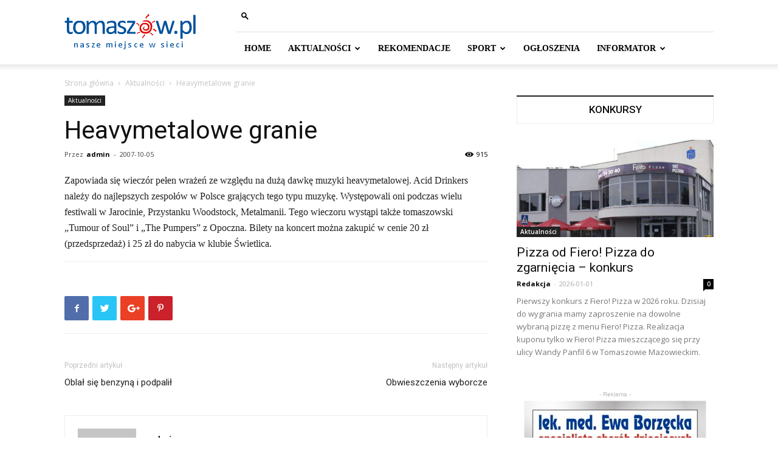

--- FILE ---
content_type: text/html; charset=UTF-8
request_url: http://tomaszow.pl/2007/10/05/heavymetalowe-granie/
body_size: 21369
content:
<!doctype html >
<!--[if IE 8]>    <html class="ie8" lang="en"> <![endif]-->
<!--[if IE 9]>    <html class="ie9" lang="en"> <![endif]-->
<!--[if gt IE 8]><!--> <html lang="pl-PL"> <!--<![endif]-->
<head>
    <title>Heavymetalowe granie - Tomaszów Mazowiecki - portal miejski</title>
    <meta charset="UTF-8" />
    <meta name="viewport" content="width=device-width, initial-scale=1.0">
    <link rel="pingback" href="http://tomaszow.pl/xmlrpc.php" />
    <meta name='robots' content='index, follow, max-image-preview:large, max-snippet:-1, max-video-preview:-1' />
	<style>img:is([sizes="auto" i], [sizes^="auto," i]) { contain-intrinsic-size: 3000px 1500px }</style>
	
	<!-- This site is optimized with the Yoast SEO plugin v18.3 - https://yoast.com/wordpress/plugins/seo/ -->
	<link rel="canonical" href="https://tomaszow.pl/2007/10/05/heavymetalowe-granie/" />
	<meta property="og:locale" content="pl_PL" />
	<meta property="og:type" content="article" />
	<meta property="og:title" content="Heavymetalowe granie - Tomaszów Mazowiecki - portal miejski" />
	<meta property="og:description" content="W klubie Świetlica już 6 października o godz.19:00 odbędzie się koncert grupy Acid &nbsp;Drinkers." />
	<meta property="og:url" content="https://tomaszow.pl/2007/10/05/heavymetalowe-granie/" />
	<meta property="og:site_name" content="Tomaszów Mazowiecki - portal miejski" />
	<meta property="article:publisher" content="https://www.facebook.com/tomaszowpl/" />
	<meta property="article:published_time" content="2007-10-05T00:45:33+00:00" />
	<meta name="twitter:card" content="summary" />
	<meta name="twitter:label1" content="Napisane przez" />
	<meta name="twitter:data1" content="admin" />
	<script type="application/ld+json" class="yoast-schema-graph">{"@context":"https://schema.org","@graph":[{"@type":"Organization","@id":"https://tomaszow.pl/#organization","name":"Fanti.PL","url":"https://tomaszow.pl/","sameAs":["https://www.facebook.com/tomaszowpl/"],"logo":{"@type":"ImageObject","@id":"https://tomaszow.pl/#logo","inLanguage":"pl-PL","url":"http://tomaszow.pl/wp-content/uploads/logo-fanti_pl.png","contentUrl":"http://tomaszow.pl/wp-content/uploads/logo-fanti_pl.png","width":250,"height":50,"caption":"Fanti.PL"},"image":{"@id":"https://tomaszow.pl/#logo"}},{"@type":"WebSite","@id":"https://tomaszow.pl/#website","url":"https://tomaszow.pl/","name":"Tomaszów Mazowiecki - portal miejski","description":"Nasze miejsce w sieci","publisher":{"@id":"https://tomaszow.pl/#organization"},"potentialAction":[{"@type":"SearchAction","target":{"@type":"EntryPoint","urlTemplate":"https://tomaszow.pl/?s={search_term_string}"},"query-input":"required name=search_term_string"}],"inLanguage":"pl-PL"},{"@type":"WebPage","@id":"https://tomaszow.pl/2007/10/05/heavymetalowe-granie/#webpage","url":"https://tomaszow.pl/2007/10/05/heavymetalowe-granie/","name":"Heavymetalowe granie - Tomaszów Mazowiecki - portal miejski","isPartOf":{"@id":"https://tomaszow.pl/#website"},"datePublished":"2007-10-05T00:45:33+00:00","dateModified":"2007-10-05T00:45:33+00:00","breadcrumb":{"@id":"https://tomaszow.pl/2007/10/05/heavymetalowe-granie/#breadcrumb"},"inLanguage":"pl-PL","potentialAction":[{"@type":"ReadAction","target":["https://tomaszow.pl/2007/10/05/heavymetalowe-granie/"]}]},{"@type":"BreadcrumbList","@id":"https://tomaszow.pl/2007/10/05/heavymetalowe-granie/#breadcrumb","itemListElement":[{"@type":"ListItem","position":1,"name":"Strona główna","item":"https://tomaszow.pl/"},{"@type":"ListItem","position":2,"name":"Blog","item":"https://tomaszow.pl/blog/"},{"@type":"ListItem","position":3,"name":"Heavymetalowe granie"}]},{"@type":"Article","@id":"https://tomaszow.pl/2007/10/05/heavymetalowe-granie/#article","isPartOf":{"@id":"https://tomaszow.pl/2007/10/05/heavymetalowe-granie/#webpage"},"author":{"@id":"https://tomaszow.pl/#/schema/person/f6efd979c0b01e1b60eb4c4bdcdd3bc2"},"headline":"Heavymetalowe granie","datePublished":"2007-10-05T00:45:33+00:00","dateModified":"2007-10-05T00:45:33+00:00","mainEntityOfPage":{"@id":"https://tomaszow.pl/2007/10/05/heavymetalowe-granie/#webpage"},"wordCount":82,"commentCount":0,"publisher":{"@id":"https://tomaszow.pl/#organization"},"articleSection":["Aktualności"],"inLanguage":"pl-PL","potentialAction":[{"@type":"CommentAction","name":"Comment","target":["https://tomaszow.pl/2007/10/05/heavymetalowe-granie/#respond"]}]},{"@type":"Person","@id":"https://tomaszow.pl/#/schema/person/f6efd979c0b01e1b60eb4c4bdcdd3bc2","name":"admin","image":{"@type":"ImageObject","@id":"https://tomaszow.pl/#personlogo","inLanguage":"pl-PL","url":"https://secure.gravatar.com/avatar/0ec02c11a3538cc1e4a42d628354985cdb042018dcd85b1d155a8596bb49f425?s=96&d=mm&r=g","contentUrl":"https://secure.gravatar.com/avatar/0ec02c11a3538cc1e4a42d628354985cdb042018dcd85b1d155a8596bb49f425?s=96&d=mm&r=g","caption":"admin"},"url":"https://tomaszow.pl/author/fantom1/"}]}</script>
	<!-- / Yoast SEO plugin. -->


<link rel='dns-prefetch' href='//fonts.googleapis.com' />
<link rel="alternate" type="application/rss+xml" title="Tomaszów Mazowiecki - portal miejski &raquo; Kanał z wpisami" href="https://tomaszow.pl/feed/" />
<link rel="alternate" type="application/rss+xml" title="Tomaszów Mazowiecki - portal miejski &raquo; Kanał z komentarzami" href="https://tomaszow.pl/comments/feed/" />
<link rel="alternate" type="application/rss+xml" title="Tomaszów Mazowiecki - portal miejski &raquo; Heavymetalowe granie Kanał z komentarzami" href="https://tomaszow.pl/2007/10/05/heavymetalowe-granie/feed/" />
<script type="text/javascript">
/* <![CDATA[ */
window._wpemojiSettings = {"baseUrl":"https:\/\/s.w.org\/images\/core\/emoji\/16.0.1\/72x72\/","ext":".png","svgUrl":"https:\/\/s.w.org\/images\/core\/emoji\/16.0.1\/svg\/","svgExt":".svg","source":{"concatemoji":"http:\/\/tomaszow.pl\/wp-includes\/js\/wp-emoji-release.min.js?ver=6.8.3"}};
/*! This file is auto-generated */
!function(s,n){var o,i,e;function c(e){try{var t={supportTests:e,timestamp:(new Date).valueOf()};sessionStorage.setItem(o,JSON.stringify(t))}catch(e){}}function p(e,t,n){e.clearRect(0,0,e.canvas.width,e.canvas.height),e.fillText(t,0,0);var t=new Uint32Array(e.getImageData(0,0,e.canvas.width,e.canvas.height).data),a=(e.clearRect(0,0,e.canvas.width,e.canvas.height),e.fillText(n,0,0),new Uint32Array(e.getImageData(0,0,e.canvas.width,e.canvas.height).data));return t.every(function(e,t){return e===a[t]})}function u(e,t){e.clearRect(0,0,e.canvas.width,e.canvas.height),e.fillText(t,0,0);for(var n=e.getImageData(16,16,1,1),a=0;a<n.data.length;a++)if(0!==n.data[a])return!1;return!0}function f(e,t,n,a){switch(t){case"flag":return n(e,"\ud83c\udff3\ufe0f\u200d\u26a7\ufe0f","\ud83c\udff3\ufe0f\u200b\u26a7\ufe0f")?!1:!n(e,"\ud83c\udde8\ud83c\uddf6","\ud83c\udde8\u200b\ud83c\uddf6")&&!n(e,"\ud83c\udff4\udb40\udc67\udb40\udc62\udb40\udc65\udb40\udc6e\udb40\udc67\udb40\udc7f","\ud83c\udff4\u200b\udb40\udc67\u200b\udb40\udc62\u200b\udb40\udc65\u200b\udb40\udc6e\u200b\udb40\udc67\u200b\udb40\udc7f");case"emoji":return!a(e,"\ud83e\udedf")}return!1}function g(e,t,n,a){var r="undefined"!=typeof WorkerGlobalScope&&self instanceof WorkerGlobalScope?new OffscreenCanvas(300,150):s.createElement("canvas"),o=r.getContext("2d",{willReadFrequently:!0}),i=(o.textBaseline="top",o.font="600 32px Arial",{});return e.forEach(function(e){i[e]=t(o,e,n,a)}),i}function t(e){var t=s.createElement("script");t.src=e,t.defer=!0,s.head.appendChild(t)}"undefined"!=typeof Promise&&(o="wpEmojiSettingsSupports",i=["flag","emoji"],n.supports={everything:!0,everythingExceptFlag:!0},e=new Promise(function(e){s.addEventListener("DOMContentLoaded",e,{once:!0})}),new Promise(function(t){var n=function(){try{var e=JSON.parse(sessionStorage.getItem(o));if("object"==typeof e&&"number"==typeof e.timestamp&&(new Date).valueOf()<e.timestamp+604800&&"object"==typeof e.supportTests)return e.supportTests}catch(e){}return null}();if(!n){if("undefined"!=typeof Worker&&"undefined"!=typeof OffscreenCanvas&&"undefined"!=typeof URL&&URL.createObjectURL&&"undefined"!=typeof Blob)try{var e="postMessage("+g.toString()+"("+[JSON.stringify(i),f.toString(),p.toString(),u.toString()].join(",")+"));",a=new Blob([e],{type:"text/javascript"}),r=new Worker(URL.createObjectURL(a),{name:"wpTestEmojiSupports"});return void(r.onmessage=function(e){c(n=e.data),r.terminate(),t(n)})}catch(e){}c(n=g(i,f,p,u))}t(n)}).then(function(e){for(var t in e)n.supports[t]=e[t],n.supports.everything=n.supports.everything&&n.supports[t],"flag"!==t&&(n.supports.everythingExceptFlag=n.supports.everythingExceptFlag&&n.supports[t]);n.supports.everythingExceptFlag=n.supports.everythingExceptFlag&&!n.supports.flag,n.DOMReady=!1,n.readyCallback=function(){n.DOMReady=!0}}).then(function(){return e}).then(function(){var e;n.supports.everything||(n.readyCallback(),(e=n.source||{}).concatemoji?t(e.concatemoji):e.wpemoji&&e.twemoji&&(t(e.twemoji),t(e.wpemoji)))}))}((window,document),window._wpemojiSettings);
/* ]]> */
</script>
<style id='wp-emoji-styles-inline-css' type='text/css'>

	img.wp-smiley, img.emoji {
		display: inline !important;
		border: none !important;
		box-shadow: none !important;
		height: 1em !important;
		width: 1em !important;
		margin: 0 0.07em !important;
		vertical-align: -0.1em !important;
		background: none !important;
		padding: 0 !important;
	}
</style>
<link rel='stylesheet' id='wp-block-library-css' href='http://tomaszow.pl/wp-includes/css/dist/block-library/style.min.css?ver=6.8.3' type='text/css' media='all' />
<style id='classic-theme-styles-inline-css' type='text/css'>
/*! This file is auto-generated */
.wp-block-button__link{color:#fff;background-color:#32373c;border-radius:9999px;box-shadow:none;text-decoration:none;padding:calc(.667em + 2px) calc(1.333em + 2px);font-size:1.125em}.wp-block-file__button{background:#32373c;color:#fff;text-decoration:none}
</style>
<style id='global-styles-inline-css' type='text/css'>
:root{--wp--preset--aspect-ratio--square: 1;--wp--preset--aspect-ratio--4-3: 4/3;--wp--preset--aspect-ratio--3-4: 3/4;--wp--preset--aspect-ratio--3-2: 3/2;--wp--preset--aspect-ratio--2-3: 2/3;--wp--preset--aspect-ratio--16-9: 16/9;--wp--preset--aspect-ratio--9-16: 9/16;--wp--preset--color--black: #000000;--wp--preset--color--cyan-bluish-gray: #abb8c3;--wp--preset--color--white: #ffffff;--wp--preset--color--pale-pink: #f78da7;--wp--preset--color--vivid-red: #cf2e2e;--wp--preset--color--luminous-vivid-orange: #ff6900;--wp--preset--color--luminous-vivid-amber: #fcb900;--wp--preset--color--light-green-cyan: #7bdcb5;--wp--preset--color--vivid-green-cyan: #00d084;--wp--preset--color--pale-cyan-blue: #8ed1fc;--wp--preset--color--vivid-cyan-blue: #0693e3;--wp--preset--color--vivid-purple: #9b51e0;--wp--preset--gradient--vivid-cyan-blue-to-vivid-purple: linear-gradient(135deg,rgba(6,147,227,1) 0%,rgb(155,81,224) 100%);--wp--preset--gradient--light-green-cyan-to-vivid-green-cyan: linear-gradient(135deg,rgb(122,220,180) 0%,rgb(0,208,130) 100%);--wp--preset--gradient--luminous-vivid-amber-to-luminous-vivid-orange: linear-gradient(135deg,rgba(252,185,0,1) 0%,rgba(255,105,0,1) 100%);--wp--preset--gradient--luminous-vivid-orange-to-vivid-red: linear-gradient(135deg,rgba(255,105,0,1) 0%,rgb(207,46,46) 100%);--wp--preset--gradient--very-light-gray-to-cyan-bluish-gray: linear-gradient(135deg,rgb(238,238,238) 0%,rgb(169,184,195) 100%);--wp--preset--gradient--cool-to-warm-spectrum: linear-gradient(135deg,rgb(74,234,220) 0%,rgb(151,120,209) 20%,rgb(207,42,186) 40%,rgb(238,44,130) 60%,rgb(251,105,98) 80%,rgb(254,248,76) 100%);--wp--preset--gradient--blush-light-purple: linear-gradient(135deg,rgb(255,206,236) 0%,rgb(152,150,240) 100%);--wp--preset--gradient--blush-bordeaux: linear-gradient(135deg,rgb(254,205,165) 0%,rgb(254,45,45) 50%,rgb(107,0,62) 100%);--wp--preset--gradient--luminous-dusk: linear-gradient(135deg,rgb(255,203,112) 0%,rgb(199,81,192) 50%,rgb(65,88,208) 100%);--wp--preset--gradient--pale-ocean: linear-gradient(135deg,rgb(255,245,203) 0%,rgb(182,227,212) 50%,rgb(51,167,181) 100%);--wp--preset--gradient--electric-grass: linear-gradient(135deg,rgb(202,248,128) 0%,rgb(113,206,126) 100%);--wp--preset--gradient--midnight: linear-gradient(135deg,rgb(2,3,129) 0%,rgb(40,116,252) 100%);--wp--preset--font-size--small: 11px;--wp--preset--font-size--medium: 20px;--wp--preset--font-size--large: 32px;--wp--preset--font-size--x-large: 42px;--wp--preset--font-size--regular: 15px;--wp--preset--font-size--larger: 50px;--wp--preset--spacing--20: 0.44rem;--wp--preset--spacing--30: 0.67rem;--wp--preset--spacing--40: 1rem;--wp--preset--spacing--50: 1.5rem;--wp--preset--spacing--60: 2.25rem;--wp--preset--spacing--70: 3.38rem;--wp--preset--spacing--80: 5.06rem;--wp--preset--shadow--natural: 6px 6px 9px rgba(0, 0, 0, 0.2);--wp--preset--shadow--deep: 12px 12px 50px rgba(0, 0, 0, 0.4);--wp--preset--shadow--sharp: 6px 6px 0px rgba(0, 0, 0, 0.2);--wp--preset--shadow--outlined: 6px 6px 0px -3px rgba(255, 255, 255, 1), 6px 6px rgba(0, 0, 0, 1);--wp--preset--shadow--crisp: 6px 6px 0px rgba(0, 0, 0, 1);}:where(.is-layout-flex){gap: 0.5em;}:where(.is-layout-grid){gap: 0.5em;}body .is-layout-flex{display: flex;}.is-layout-flex{flex-wrap: wrap;align-items: center;}.is-layout-flex > :is(*, div){margin: 0;}body .is-layout-grid{display: grid;}.is-layout-grid > :is(*, div){margin: 0;}:where(.wp-block-columns.is-layout-flex){gap: 2em;}:where(.wp-block-columns.is-layout-grid){gap: 2em;}:where(.wp-block-post-template.is-layout-flex){gap: 1.25em;}:where(.wp-block-post-template.is-layout-grid){gap: 1.25em;}.has-black-color{color: var(--wp--preset--color--black) !important;}.has-cyan-bluish-gray-color{color: var(--wp--preset--color--cyan-bluish-gray) !important;}.has-white-color{color: var(--wp--preset--color--white) !important;}.has-pale-pink-color{color: var(--wp--preset--color--pale-pink) !important;}.has-vivid-red-color{color: var(--wp--preset--color--vivid-red) !important;}.has-luminous-vivid-orange-color{color: var(--wp--preset--color--luminous-vivid-orange) !important;}.has-luminous-vivid-amber-color{color: var(--wp--preset--color--luminous-vivid-amber) !important;}.has-light-green-cyan-color{color: var(--wp--preset--color--light-green-cyan) !important;}.has-vivid-green-cyan-color{color: var(--wp--preset--color--vivid-green-cyan) !important;}.has-pale-cyan-blue-color{color: var(--wp--preset--color--pale-cyan-blue) !important;}.has-vivid-cyan-blue-color{color: var(--wp--preset--color--vivid-cyan-blue) !important;}.has-vivid-purple-color{color: var(--wp--preset--color--vivid-purple) !important;}.has-black-background-color{background-color: var(--wp--preset--color--black) !important;}.has-cyan-bluish-gray-background-color{background-color: var(--wp--preset--color--cyan-bluish-gray) !important;}.has-white-background-color{background-color: var(--wp--preset--color--white) !important;}.has-pale-pink-background-color{background-color: var(--wp--preset--color--pale-pink) !important;}.has-vivid-red-background-color{background-color: var(--wp--preset--color--vivid-red) !important;}.has-luminous-vivid-orange-background-color{background-color: var(--wp--preset--color--luminous-vivid-orange) !important;}.has-luminous-vivid-amber-background-color{background-color: var(--wp--preset--color--luminous-vivid-amber) !important;}.has-light-green-cyan-background-color{background-color: var(--wp--preset--color--light-green-cyan) !important;}.has-vivid-green-cyan-background-color{background-color: var(--wp--preset--color--vivid-green-cyan) !important;}.has-pale-cyan-blue-background-color{background-color: var(--wp--preset--color--pale-cyan-blue) !important;}.has-vivid-cyan-blue-background-color{background-color: var(--wp--preset--color--vivid-cyan-blue) !important;}.has-vivid-purple-background-color{background-color: var(--wp--preset--color--vivid-purple) !important;}.has-black-border-color{border-color: var(--wp--preset--color--black) !important;}.has-cyan-bluish-gray-border-color{border-color: var(--wp--preset--color--cyan-bluish-gray) !important;}.has-white-border-color{border-color: var(--wp--preset--color--white) !important;}.has-pale-pink-border-color{border-color: var(--wp--preset--color--pale-pink) !important;}.has-vivid-red-border-color{border-color: var(--wp--preset--color--vivid-red) !important;}.has-luminous-vivid-orange-border-color{border-color: var(--wp--preset--color--luminous-vivid-orange) !important;}.has-luminous-vivid-amber-border-color{border-color: var(--wp--preset--color--luminous-vivid-amber) !important;}.has-light-green-cyan-border-color{border-color: var(--wp--preset--color--light-green-cyan) !important;}.has-vivid-green-cyan-border-color{border-color: var(--wp--preset--color--vivid-green-cyan) !important;}.has-pale-cyan-blue-border-color{border-color: var(--wp--preset--color--pale-cyan-blue) !important;}.has-vivid-cyan-blue-border-color{border-color: var(--wp--preset--color--vivid-cyan-blue) !important;}.has-vivid-purple-border-color{border-color: var(--wp--preset--color--vivid-purple) !important;}.has-vivid-cyan-blue-to-vivid-purple-gradient-background{background: var(--wp--preset--gradient--vivid-cyan-blue-to-vivid-purple) !important;}.has-light-green-cyan-to-vivid-green-cyan-gradient-background{background: var(--wp--preset--gradient--light-green-cyan-to-vivid-green-cyan) !important;}.has-luminous-vivid-amber-to-luminous-vivid-orange-gradient-background{background: var(--wp--preset--gradient--luminous-vivid-amber-to-luminous-vivid-orange) !important;}.has-luminous-vivid-orange-to-vivid-red-gradient-background{background: var(--wp--preset--gradient--luminous-vivid-orange-to-vivid-red) !important;}.has-very-light-gray-to-cyan-bluish-gray-gradient-background{background: var(--wp--preset--gradient--very-light-gray-to-cyan-bluish-gray) !important;}.has-cool-to-warm-spectrum-gradient-background{background: var(--wp--preset--gradient--cool-to-warm-spectrum) !important;}.has-blush-light-purple-gradient-background{background: var(--wp--preset--gradient--blush-light-purple) !important;}.has-blush-bordeaux-gradient-background{background: var(--wp--preset--gradient--blush-bordeaux) !important;}.has-luminous-dusk-gradient-background{background: var(--wp--preset--gradient--luminous-dusk) !important;}.has-pale-ocean-gradient-background{background: var(--wp--preset--gradient--pale-ocean) !important;}.has-electric-grass-gradient-background{background: var(--wp--preset--gradient--electric-grass) !important;}.has-midnight-gradient-background{background: var(--wp--preset--gradient--midnight) !important;}.has-small-font-size{font-size: var(--wp--preset--font-size--small) !important;}.has-medium-font-size{font-size: var(--wp--preset--font-size--medium) !important;}.has-large-font-size{font-size: var(--wp--preset--font-size--large) !important;}.has-x-large-font-size{font-size: var(--wp--preset--font-size--x-large) !important;}
:where(.wp-block-post-template.is-layout-flex){gap: 1.25em;}:where(.wp-block-post-template.is-layout-grid){gap: 1.25em;}
:where(.wp-block-columns.is-layout-flex){gap: 2em;}:where(.wp-block-columns.is-layout-grid){gap: 2em;}
:root :where(.wp-block-pullquote){font-size: 1.5em;line-height: 1.6;}
</style>
<link rel='stylesheet' id='rs-plugin-settings-css' href='http://tomaszow.pl/wp-content/plugins/revslider/public/assets/css/settings.css?ver=5.1' type='text/css' media='all' />
<style id='rs-plugin-settings-inline-css' type='text/css'>
#rs-demo-id {}
</style>
<link rel='stylesheet' id='google-fonts-style-css' href='http://fonts.googleapis.com/css?family=Open+Sans%3A300italic%2C400%2C400italic%2C600%2C600italic%2C700%7CRoboto%3A300%2C400%2C400italic%2C500%2C500italic%2C700%2C900&#038;ver=9.6.1' type='text/css' media='all' />
<link rel='stylesheet' id='js_composer_front-css' href='http://tomaszow.pl/wp-content/plugins/js_composer/assets/css/js_composer.min.css?ver=5.7' type='text/css' media='all' />
<link rel='stylesheet' id='td-theme-css' href='http://tomaszow.pl/wp-content/themes/Newspaper/style.css?ver=9.6.1' type='text/css' media='all' />
<script type="text/javascript" src="http://tomaszow.pl/wp-content/plugins/jquery-manager/assets/js/jquery-1.12.4.js" id="jquery-core-js"></script>
<script type="text/javascript" src="http://tomaszow.pl/wp-content/plugins/jquery-manager/assets/js/jquery-migrate-1.4.1.js" id="jquery-migrate-js"></script>
<script type="text/javascript" src="http://tomaszow.pl/wp-content/plugins/revslider/public/assets/js/jquery.themepunch.tools.min.js?ver=5.1" id="tp-tools-js"></script>
<script type="text/javascript" src="http://tomaszow.pl/wp-content/plugins/revslider/public/assets/js/jquery.themepunch.revolution.min.js?ver=5.1" id="revmin-js"></script>
<link rel="https://api.w.org/" href="https://tomaszow.pl/wp-json/" /><link rel="alternate" title="JSON" type="application/json" href="https://tomaszow.pl/wp-json/wp/v2/posts/19434" /><link rel="EditURI" type="application/rsd+xml" title="RSD" href="https://tomaszow.pl/xmlrpc.php?rsd" />
<meta name="generator" content="WordPress 6.8.3" />
<link rel='shortlink' href='https://tomaszow.pl/?p=19434' />
<link rel="alternate" title="oEmbed (JSON)" type="application/json+oembed" href="https://tomaszow.pl/wp-json/oembed/1.0/embed?url=https%3A%2F%2Ftomaszow.pl%2F2007%2F10%2F05%2Fheavymetalowe-granie%2F" />
<link rel="alternate" title="oEmbed (XML)" type="text/xml+oembed" href="https://tomaszow.pl/wp-json/oembed/1.0/embed?url=https%3A%2F%2Ftomaszow.pl%2F2007%2F10%2F05%2Fheavymetalowe-granie%2F&#038;format=xml" />
<!--[if lt IE 9]><script src="http://cdnjs.cloudflare.com/ajax/libs/html5shiv/3.7.3/html5shiv.js"></script><![endif]-->
    <meta name="generator" content="Powered by WPBakery Page Builder - drag and drop page builder for WordPress."/>
<!--[if lte IE 9]><link rel="stylesheet" type="text/css" href="http://tomaszow.pl/wp-content/plugins/js_composer/assets/css/vc_lte_ie9.min.css" media="screen"><![endif]--><meta name="generator" content="Powered by Slider Revolution 5.1 - responsive, Mobile-Friendly Slider Plugin for WordPress with comfortable drag and drop interface." />

<!-- JS generated by theme -->

<script>
    
    

	    var tdBlocksArray = []; //here we store all the items for the current page

	    //td_block class - each ajax block uses a object of this class for requests
	    function tdBlock() {
		    this.id = '';
		    this.block_type = 1; //block type id (1-234 etc)
		    this.atts = '';
		    this.td_column_number = '';
		    this.td_current_page = 1; //
		    this.post_count = 0; //from wp
		    this.found_posts = 0; //from wp
		    this.max_num_pages = 0; //from wp
		    this.td_filter_value = ''; //current live filter value
		    this.is_ajax_running = false;
		    this.td_user_action = ''; // load more or infinite loader (used by the animation)
		    this.header_color = '';
		    this.ajax_pagination_infinite_stop = ''; //show load more at page x
	    }


        // td_js_generator - mini detector
        (function(){
            var htmlTag = document.getElementsByTagName("html")[0];

	        if ( navigator.userAgent.indexOf("MSIE 10.0") > -1 ) {
                htmlTag.className += ' ie10';
            }

            if ( !!navigator.userAgent.match(/Trident.*rv\:11\./) ) {
                htmlTag.className += ' ie11';
            }

	        if ( navigator.userAgent.indexOf("Edge") > -1 ) {
                htmlTag.className += ' ieEdge';
            }

            if ( /(iPad|iPhone|iPod)/g.test(navigator.userAgent) ) {
                htmlTag.className += ' td-md-is-ios';
            }

            var user_agent = navigator.userAgent.toLowerCase();
            if ( user_agent.indexOf("android") > -1 ) {
                htmlTag.className += ' td-md-is-android';
            }

            if ( -1 !== navigator.userAgent.indexOf('Mac OS X')  ) {
                htmlTag.className += ' td-md-is-os-x';
            }

            if ( /chrom(e|ium)/.test(navigator.userAgent.toLowerCase()) ) {
               htmlTag.className += ' td-md-is-chrome';
            }

            if ( -1 !== navigator.userAgent.indexOf('Firefox') ) {
                htmlTag.className += ' td-md-is-firefox';
            }

            if ( -1 !== navigator.userAgent.indexOf('Safari') && -1 === navigator.userAgent.indexOf('Chrome') ) {
                htmlTag.className += ' td-md-is-safari';
            }

            if( -1 !== navigator.userAgent.indexOf('IEMobile') ){
                htmlTag.className += ' td-md-is-iemobile';
            }

        })();




        var tdLocalCache = {};

        ( function () {
            "use strict";

            tdLocalCache = {
                data: {},
                remove: function (resource_id) {
                    delete tdLocalCache.data[resource_id];
                },
                exist: function (resource_id) {
                    return tdLocalCache.data.hasOwnProperty(resource_id) && tdLocalCache.data[resource_id] !== null;
                },
                get: function (resource_id) {
                    return tdLocalCache.data[resource_id];
                },
                set: function (resource_id, cachedData) {
                    tdLocalCache.remove(resource_id);
                    tdLocalCache.data[resource_id] = cachedData;
                }
            };
        })();

    
    
var td_viewport_interval_list=[{"limitBottom":767,"sidebarWidth":228},{"limitBottom":1018,"sidebarWidth":300},{"limitBottom":1140,"sidebarWidth":324}];
var td_animation_stack_effect="type0";
var tds_animation_stack=true;
var td_animation_stack_specific_selectors=".entry-thumb, img";
var td_animation_stack_general_selectors=".td-animation-stack img, .td-animation-stack .entry-thumb, .post img";
var td_ajax_url="https:\/\/tomaszow.pl\/wp-admin\/admin-ajax.php?td_theme_name=Newspaper&v=9.6.1";
var td_get_template_directory_uri="http:\/\/tomaszow.pl\/wp-content\/themes\/Newspaper";
var tds_snap_menu="";
var tds_logo_on_sticky="";
var tds_header_style="8";
var td_please_wait="Prosz\u0119 czeka\u0107 ...";
var td_email_user_pass_incorrect="U\u017cytkownik lub has\u0142o niepoprawne!";
var td_email_user_incorrect="E-mail lub nazwa u\u017cytkownika jest niepoprawna!";
var td_email_incorrect="E-mail niepoprawny!";
var tds_more_articles_on_post_enable="show";
var tds_more_articles_on_post_time_to_wait="";
var tds_more_articles_on_post_pages_distance_from_top=0;
var tds_theme_color_site_wide="#add3ed";
var tds_smart_sidebar="enabled";
var tdThemeName="Newspaper";
var td_magnific_popup_translation_tPrev="Poprzedni (Strza\u0142ka w lewo)";
var td_magnific_popup_translation_tNext="Nast\u0119pny (Strza\u0142ka w prawo)";
var td_magnific_popup_translation_tCounter="%curr% z %total%";
var td_magnific_popup_translation_ajax_tError="Zawarto\u015b\u0107 z %url% nie mo\u017ce by\u0107 za\u0142adowana.";
var td_magnific_popup_translation_image_tError="Obraz #%curr% nie mo\u017ce by\u0107 za\u0142adowany.";
var tdDateNamesI18n={"month_names":["stycze\u0144","luty","marzec","kwiecie\u0144","maj","czerwiec","lipiec","sierpie\u0144","wrzesie\u0144","pa\u017adziernik","listopad","grudzie\u0144"],"month_names_short":["sty","lut","mar","kwi","maj","cze","lip","sie","wrz","pa\u017a","lis","gru"],"day_names":["niedziela","poniedzia\u0142ek","wtorek","\u015broda","czwartek","pi\u0105tek","sobota"],"day_names_short":["niedz.","pon.","wt.","\u015br.","czw.","pt.","sob."]};
var td_ad_background_click_link="";
var td_ad_background_click_target="";
</script>

<script>
(function(i,s,o,g,r,a,m){i['GoogleAnalyticsObject']=r;i[r]=i[r]||function(){
  (i[r].q=i[r].q||[]).push(arguments)},i[r].l=1*new Date();a=s.createElement(o),
m=s.getElementsByTagName(o)[0];a.async=1;a.src=g;m.parentNode.insertBefore(a,m)
})(window,document,'script','https://www.google-analytics.com/analytics.js','ga');

  ga('create', 'UA-4489995-6', 'auto');
  ga('send', 'pageview');

</script>


<script type="application/ld+json">
    {
        "@context": "http://schema.org",
        "@type": "BreadcrumbList",
        "itemListElement": [
            {
                "@type": "ListItem",
                "position": 1,
                "item": {
                    "@type": "WebSite",
                    "@id": "https://tomaszow.pl/",
                    "name": "Strona główna"
                }
            },
            {
                "@type": "ListItem",
                "position": 2,
                    "item": {
                    "@type": "WebPage",
                    "@id": "https://tomaszow.pl/category/aktualnosci/",
                    "name": "Aktualności"
                }
            }
            ,{
                "@type": "ListItem",
                "position": 3,
                    "item": {
                    "@type": "WebPage",
                    "@id": "https://tomaszow.pl/2007/10/05/heavymetalowe-granie/",
                    "name": "Heavymetalowe granie"                                
                }
            }    
        ]
    }
</script>
<link rel="icon" href="https://tomaszow.pl/wp-content/uploads/cropped-tomaszow-ikona-32x32.png" sizes="32x32" />
<link rel="icon" href="https://tomaszow.pl/wp-content/uploads/cropped-tomaszow-ikona-192x192.png" sizes="192x192" />
<link rel="apple-touch-icon" href="https://tomaszow.pl/wp-content/uploads/cropped-tomaszow-ikona-180x180.png" />
<meta name="msapplication-TileImage" content="https://tomaszow.pl/wp-content/uploads/cropped-tomaszow-ikona-270x270.png" />
<noscript><style type="text/css"> .wpb_animate_when_almost_visible { opacity: 1; }</style></noscript></head>

<body class="wp-singular post-template-default single single-post postid-19434 single-format-standard wp-theme-Newspaper heavymetalowe-granie global-block-template-15 wpb-js-composer js-comp-ver-5.7 vc_responsive td-animation-stack-type0 td-full-layout" itemscope="itemscope" itemtype="http://schema.org/WebPage">

        <div class="td-scroll-up"><i class="td-icon-menu-up"></i></div>
    
    <div class="td-menu-background"></div>
<div id="td-mobile-nav">
    <div class="td-mobile-container">
        <!-- mobile menu top section -->
        <div class="td-menu-socials-wrap">
            <!-- socials -->
            <div class="td-menu-socials">
                
        <span class="td-social-icon-wrap">
            <a target="_blank" href="https://www.facebook.com/tomaszowpl" title="Facebook">
                <i class="td-icon-font td-icon-facebook"></i>
            </a>
        </span>            </div>
            <!-- close button -->
            <div class="td-mobile-close">
                <a href="#"><i class="td-icon-close-mobile"></i></a>
            </div>
        </div>

        <!-- login section -->
        
        <!-- menu section -->
        <div class="td-mobile-content">
            <div class="menu-main-menu-container"><ul id="menu-main-menu" class="td-mobile-main-menu"><li id="menu-item-54399" class="menu-item menu-item-type-custom menu-item-object-custom menu-item-first menu-item-54399"><a href="/">HOME</a></li>
<li id="menu-item-54403" class="menu-item menu-item-type-custom menu-item-object-custom menu-item-has-children menu-item-54403"><a href="#">AKTUALNOŚCI<i class="td-icon-menu-right td-element-after"></i></a>
<ul class="sub-menu">
	<li id="menu-item-72483" class="menu-item menu-item-type-taxonomy menu-item-object-category menu-item-72483"><a href="https://tomaszow.pl/category/aktualnosci/szkoly/">Szkoły</a></li>
	<li id="menu-item-72486" class="menu-item menu-item-type-taxonomy menu-item-object-category menu-item-72486"><a href="https://tomaszow.pl/category/aktualnosci/urzad-miasta/">Urząd Miasta</a></li>
	<li id="menu-item-72488" class="menu-item menu-item-type-taxonomy menu-item-object-category menu-item-72488"><a href="https://tomaszow.pl/category/aktualnosci/starostwo-powiatowe/">Starostwo Powiatowe</a></li>
	<li id="menu-item-72487" class="menu-item menu-item-type-taxonomy menu-item-object-category menu-item-72487"><a href="https://tomaszow.pl/category/aktualnosci/zus/">ZUS</a></li>
</ul>
</li>
<li id="menu-item-54409" class="menu-item menu-item-type-taxonomy menu-item-object-category menu-item-54409"><a href="https://tomaszow.pl/category/rekomendacje/">REKOMENDACJE</a></li>
<li id="menu-item-72472" class="menu-item menu-item-type-taxonomy menu-item-object-category menu-item-has-children menu-item-72472"><a href="https://tomaszow.pl/category/sport-2/">SPORT<i class="td-icon-menu-right td-element-after"></i></a>
<ul class="sub-menu">
	<li id="menu-item-72480" class="menu-item menu-item-type-taxonomy menu-item-object-category menu-item-72480"><a href="https://tomaszow.pl/category/sport-2/rks-lechia/">RKS Lechia</a></li>
	<li id="menu-item-72473" class="menu-item menu-item-type-taxonomy menu-item-object-category menu-item-72473"><a href="https://tomaszow.pl/category/sport-2/widzew-lodz/">Widzew Łódź</a></li>
</ul>
</li>
<li id="menu-item-69305" class="menu-item menu-item-type-post_type menu-item-object-page menu-item-69305"><a href="https://tomaszow.pl/ogloszenia/">Ogłoszenia</a></li>
<li id="menu-item-54397" class="menu-item menu-item-type-custom menu-item-object-custom menu-item-has-children menu-item-54397"><a href="/informator">INFORMATOR<i class="td-icon-menu-right td-element-after"></i></a>
<ul class="sub-menu">
	<li id="menu-item-72482" class="menu-item menu-item-type-taxonomy menu-item-object-category menu-item-72482"><a href="https://tomaszow.pl/category/kino-helios/">Kino Helios</a></li>
	<li id="menu-item-72475" class="menu-item menu-item-type-taxonomy menu-item-object-category menu-item-72475"><a href="https://tomaszow.pl/category/okolice/">Okolice</a></li>
	<li id="menu-item-20382" class="menu-item menu-item-type-post_type menu-item-object-page menu-item-20382"><a href="https://tomaszow.pl/bus/">BUS</a></li>
	<li id="menu-item-20381" class="menu-item menu-item-type-post_type menu-item-object-page menu-item-20381"><a href="https://tomaszow.pl/mzk/">MZK</a></li>
	<li id="menu-item-20383" class="menu-item menu-item-type-post_type menu-item-object-page menu-item-20383"><a href="https://tomaszow.pl/pks/">PKS</a></li>
	<li id="menu-item-20408" class="menu-item menu-item-type-post_type menu-item-object-page menu-item-20408"><a href="https://tomaszow.pl/pkp/">PKP</a></li>
</ul>
</li>
</ul></div>        </div>
    </div>

    <!-- register/login section -->
    </div>    <div class="td-search-background"></div>
<div class="td-search-wrap-mob">
	<div class="td-drop-down-search" aria-labelledby="td-header-search-button">
		<form method="get" class="td-search-form" action="https://tomaszow.pl/">
			<!-- close button -->
			<div class="td-search-close">
				<a href="#"><i class="td-icon-close-mobile"></i></a>
			</div>
			<div role="search" class="td-search-input">
				<span>Wyszukiwanie</span>
				<input id="td-header-search-mob" type="text" value="" name="s" autocomplete="off" />
			</div>
		</form>
		<div id="td-aj-search-mob"></div>
	</div>
</div>

    <style>
        @media (max-width: 767px) {
            .td-header-desktop-wrap {
                display: none;
            }
        }
        @media (min-width: 767px) {
            .td-header-mobile-wrap {
                display: none;
            }
        }
    </style>
    
    <div id="td-outer-wrap" class="td-theme-wrap">
    
        
            <div class="tdc-header-wrap ">

            <!--
Header style 8
-->


<div class="td-header-wrap td-header-style-8 ">
    
    <div class="td-container ">
        <div class="td-header-sp-logo">
                        <a class="td-main-logo" href="https://tomaszow.pl/">
                <img src="http://tomaszow.pl/wp-content/uploads/logo.gif" alt=""/>
                <span class="td-visual-hidden">Tomaszów Mazowiecki &#8211; portal miejski</span>
            </a>
                </div>
    </div>
    <div class="td-header-top-menu-full td-container-wrap ">
        <div class="td-container">
            <div class="td-header-row td-header-top-menu">
                
    <div class="top-bar-style-3">
        
<div class="td-header-sp-top-menu">


	</div>
        <div class="td-header-sp-top-widget">
            <div class="td-search-btns-wrap">
            <a id="td-header-search-button" href="#" role="button" class="dropdown-toggle " data-toggle="dropdown"><i class="td-icon-search"></i></a>
        </div>


        <div class="td-drop-down-search" aria-labelledby="td-header-search-button">
            <form method="get" class="td-search-form" action="https://tomaszow.pl/">
                <div role="search" class="td-head-form-search-wrap">
                    <input id="td-header-search" type="text" value="" name="s" autocomplete="off" /><input class="wpb_button wpb_btn-inverse btn" type="submit" id="td-header-search-top" value="Wyszukiwanie" />
                </div>
            </form>
            <div id="td-aj-search"></div>
        </div>
    
    </div>    </div>

<!-- LOGIN MODAL -->
            </div>
        </div>
    </div>
    <div class="td-header-menu-wrap-full td-container-wrap ">
        
        <div class="td-header-menu-wrap td-header-gradient td-header-menu-no-search">
            <div class="td-container">
                <div class="td-header-row td-header-main-menu">
                    <div id="td-header-menu" role="navigation">
    <div id="td-top-mobile-toggle"><a href="#"><i class="td-icon-font td-icon-mobile"></i></a></div>
    <div class="td-main-menu-logo td-logo-in-header">
                <a class="td-main-logo" href="https://tomaszow.pl/">
            <img src="http://tomaszow.pl/wp-content/uploads/logo.gif" alt=""/>
        </a>
        </div>
    <div class="menu-main-menu-container"><ul id="menu-main-menu-1" class="sf-menu"><li class="menu-item menu-item-type-custom menu-item-object-custom menu-item-first td-menu-item td-normal-menu menu-item-54399"><a href="/">HOME</a></li>
<li class="menu-item menu-item-type-custom menu-item-object-custom menu-item-has-children td-menu-item td-normal-menu menu-item-54403"><a href="#">AKTUALNOŚCI</a>
<ul class="sub-menu">
	<li class="menu-item menu-item-type-taxonomy menu-item-object-category td-menu-item td-normal-menu menu-item-72483"><a href="https://tomaszow.pl/category/aktualnosci/szkoly/">Szkoły</a></li>
	<li class="menu-item menu-item-type-taxonomy menu-item-object-category td-menu-item td-normal-menu menu-item-72486"><a href="https://tomaszow.pl/category/aktualnosci/urzad-miasta/">Urząd Miasta</a></li>
	<li class="menu-item menu-item-type-taxonomy menu-item-object-category td-menu-item td-normal-menu menu-item-72488"><a href="https://tomaszow.pl/category/aktualnosci/starostwo-powiatowe/">Starostwo Powiatowe</a></li>
	<li class="menu-item menu-item-type-taxonomy menu-item-object-category td-menu-item td-normal-menu menu-item-72487"><a href="https://tomaszow.pl/category/aktualnosci/zus/">ZUS</a></li>
</ul>
</li>
<li class="menu-item menu-item-type-taxonomy menu-item-object-category td-menu-item td-normal-menu menu-item-54409"><a href="https://tomaszow.pl/category/rekomendacje/">REKOMENDACJE</a></li>
<li class="menu-item menu-item-type-taxonomy menu-item-object-category menu-item-has-children td-menu-item td-normal-menu menu-item-72472"><a href="https://tomaszow.pl/category/sport-2/">SPORT</a>
<ul class="sub-menu">
	<li class="menu-item menu-item-type-taxonomy menu-item-object-category td-menu-item td-normal-menu menu-item-72480"><a href="https://tomaszow.pl/category/sport-2/rks-lechia/">RKS Lechia</a></li>
	<li class="menu-item menu-item-type-taxonomy menu-item-object-category td-menu-item td-normal-menu menu-item-72473"><a href="https://tomaszow.pl/category/sport-2/widzew-lodz/">Widzew Łódź</a></li>
</ul>
</li>
<li class="menu-item menu-item-type-post_type menu-item-object-page td-menu-item td-normal-menu menu-item-69305"><a href="https://tomaszow.pl/ogloszenia/">Ogłoszenia</a></li>
<li class="menu-item menu-item-type-custom menu-item-object-custom menu-item-has-children td-menu-item td-normal-menu menu-item-54397"><a href="/informator">INFORMATOR</a>
<ul class="sub-menu">
	<li class="menu-item menu-item-type-taxonomy menu-item-object-category td-menu-item td-normal-menu menu-item-72482"><a href="https://tomaszow.pl/category/kino-helios/">Kino Helios</a></li>
	<li class="menu-item menu-item-type-taxonomy menu-item-object-category td-menu-item td-normal-menu menu-item-72475"><a href="https://tomaszow.pl/category/okolice/">Okolice</a></li>
	<li class="menu-item menu-item-type-post_type menu-item-object-page td-menu-item td-normal-menu menu-item-20382"><a href="https://tomaszow.pl/bus/">BUS</a></li>
	<li class="menu-item menu-item-type-post_type menu-item-object-page td-menu-item td-normal-menu menu-item-20381"><a href="https://tomaszow.pl/mzk/">MZK</a></li>
	<li class="menu-item menu-item-type-post_type menu-item-object-page td-menu-item td-normal-menu menu-item-20383"><a href="https://tomaszow.pl/pks/">PKS</a></li>
	<li class="menu-item menu-item-type-post_type menu-item-object-page td-menu-item td-normal-menu menu-item-20408"><a href="https://tomaszow.pl/pkp/">PKP</a></li>
</ul>
</li>
</ul></div></div>


    <div class="td-search-wrapper">
        <div id="td-top-search">
            <!-- Search -->
            <div class="header-search-wrap">
                <div class="dropdown header-search">
                    <a id="td-header-search-button-mob" href="#" class="dropdown-toggle " data-toggle="dropdown"><i class="td-icon-search"></i></a>
                </div>
            </div>
        </div>
    </div>
                </div>
            </div>
        </div>
    </div>

    
</div>
            </div>

            
<div class="td-main-content-wrap td-container-wrap">

    <div class="td-container td-post-template-default ">
        <div class="td-crumb-container"><div class="entry-crumbs"><span><a title="" class="entry-crumb" href="https://tomaszow.pl/">Strona główna</a></span> <i class="td-icon-right td-bread-sep"></i> <span><a title="Zobacz wszystkie wiadomości Aktualności" class="entry-crumb" href="https://tomaszow.pl/category/aktualnosci/">Aktualności</a></span> <i class="td-icon-right td-bread-sep td-bred-no-url-last"></i> <span class="td-bred-no-url-last">Heavymetalowe granie</span></div></div>

        <div class="td-pb-row">
                                    <div class="td-pb-span8 td-main-content" role="main">
                            <div class="td-ss-main-content">
                                
    <article id="post-19434" class="post-19434 post type-post status-publish format-standard hentry category-aktualnosci" itemscope itemtype="http://schema.org/Article">
        <div class="td-post-header">

            <ul class="td-category"><li class="entry-category"><a  href="https://tomaszow.pl/category/aktualnosci/">Aktualności</a></li></ul>
            <header class="td-post-title">
                <h1 class="entry-title">Heavymetalowe granie</h1>

                

                <div class="td-module-meta-info">
                    <div class="td-post-author-name"><div class="td-author-by">Przez</div> <a href="https://tomaszow.pl/author/fantom1/">admin</a><div class="td-author-line"> - </div> </div>                    <span class="td-post-date td-post-date-no-dot"><time class="entry-date updated td-module-date" datetime="2007-10-05T00:45:33+00:00" >2007-10-05</time></span>                                        <div class="td-post-views"><i class="td-icon-views"></i><span class="td-nr-views-19434">915</span></div>                </div>

            </header>

        </div>

        

        <div class="td-post-content">

        
        <p style="margin: 0cm 0cm 0pt" class="MsoNormal"><font face="Times New Roman" size="3">Zapowiada się wiecz&oacute;r pełen wrażeń ze względu na dużą dawkę muzyki heavymetalowej. Acid Drinkers należy do najlepszych zespoł&oacute;w w Polsce grających tego typu muzykę. Występowali oni podczas wielu festiwali w Jarocinie, Przystanku Woodstock, Metalmanii. Tego wieczoru wystąpi także tomaszowski &bdquo;Tumour of Soul&rdquo; i &bdquo;The Pumpers&rdquo; z Opoczna. Bilety na koncert można zakupić w cenie 20 zł (przedsprzedaż) i 25 zł do nabycia w klubie Świetlica. </font></p>
        </div>


        <footer>
                        
            <div class="td-post-source-tags">
                                            </div>

            <div class="td-post-sharing-bottom"><div class="td-post-sharing-classic"><iframe frameBorder="0" src="http://www.facebook.com/plugins/like.php?href=https://tomaszow.pl/2007/10/05/heavymetalowe-granie/&amp;layout=button_count&amp;show_faces=false&amp;width=105&amp;action=like&amp;colorscheme=light&amp;height=21" style="border:none; overflow:hidden; width:105px; height:21px; background-color:transparent;"></iframe></div><div id="td_social_sharing_article_bottom" class="td-post-sharing td-ps-bg td-ps-notext td-post-sharing-style1 "><div class="td-post-sharing-visible"><a class="td-social-sharing-button td-social-sharing-button-js td-social-network td-social-facebook" href="https://www.facebook.com/sharer.php?u=https%3A%2F%2Ftomaszow.pl%2F2007%2F10%2F05%2Fheavymetalowe-granie%2F">
                                        <div class="td-social-but-icon"><i class="td-icon-facebook"></i></div>
                                        <div class="td-social-but-text">Facebook</div>
                                    </a><a class="td-social-sharing-button td-social-sharing-button-js td-social-network td-social-twitter" href="https://twitter.com/intent/tweet?text=Heavymetalowe+granie&url=https%3A%2F%2Ftomaszow.pl%2F2007%2F10%2F05%2Fheavymetalowe-granie%2F&via=Tomasz%C3%B3w+Mazowiecki+-+portal+miejski">
                                        <div class="td-social-but-icon"><i class="td-icon-twitter"></i></div>
                                        <div class="td-social-but-text">Twitter</div>
                                    </a><a class="td-social-sharing-button td-social-sharing-button-js td-social-network td-social-googleplus" href="https://plus.google.com/share?url=https://tomaszow.pl/2007/10/05/heavymetalowe-granie/">
                                        <div class="td-social-but-icon"><i class="td-icon-googleplus"></i></div>
                                        <div class="td-social-but-text">Google+</div>
                                    </a><a class="td-social-sharing-button td-social-sharing-button-js td-social-network td-social-pinterest" href="https://pinterest.com/pin/create/button/?url=https://tomaszow.pl/2007/10/05/heavymetalowe-granie/&amp;media=&description=Heavymetalowe+granie">
                                        <div class="td-social-but-icon"><i class="td-icon-pinterest"></i></div>
                                        <div class="td-social-but-text">Pinterest</div>
                                    </a><a class="td-social-sharing-button td-social-sharing-button-js td-social-network td-social-whatsapp" href="whatsapp://send?text=Heavymetalowe+granie %0A%0A https://tomaszow.pl/2007/10/05/heavymetalowe-granie/">
                                        <div class="td-social-but-icon"><i class="td-icon-whatsapp"></i></div>
                                        <div class="td-social-but-text">WhatsApp</div>
                                    </a></div><div class="td-social-sharing-hidden"><ul class="td-pulldown-filter-list"></ul><a class="td-social-sharing-button td-social-handler td-social-expand-tabs" href="#" data-block-uid="td_social_sharing_article_bottom">
                                    <div class="td-social-but-icon"><i class="td-icon-plus td-social-expand-tabs-icon"></i></div>
                                </a></div></div></div>            <div class="td-block-row td-post-next-prev"><div class="td-block-span6 td-post-prev-post"><div class="td-post-next-prev-content"><span>Poprzedni artykuł</span><a href="https://tomaszow.pl/2007/10/05/oblal-sie-benzyna-i-podpalil/">Oblał się benzyną i podpalił</a></div></div><div class="td-next-prev-separator"></div><div class="td-block-span6 td-post-next-post"><div class="td-post-next-prev-content"><span>Następny artykuł</span><a href="https://tomaszow.pl/2007/10/06/obwieszczenia-wyborcze-/">Obwieszczenia wyborcze</a></div></div></div>            <div class="author-box-wrap"><a href="https://tomaszow.pl/author/fantom1/"><img alt='' src='https://secure.gravatar.com/avatar/0ec02c11a3538cc1e4a42d628354985cdb042018dcd85b1d155a8596bb49f425?s=96&#038;d=mm&#038;r=g' srcset='https://secure.gravatar.com/avatar/0ec02c11a3538cc1e4a42d628354985cdb042018dcd85b1d155a8596bb49f425?s=192&#038;d=mm&#038;r=g 2x' class='avatar avatar-96 photo' height='96' width='96' decoding='async'/></a><div class="desc"><div class="td-author-name vcard author"><span class="fn"><a href="https://tomaszow.pl/author/fantom1/">admin</a></span></div><div class="td-author-description"></div><div class="td-author-social"></div><div class="clearfix"></div></div></div>	        <span class="td-page-meta" itemprop="author" itemscope itemtype="https://schema.org/Person"><meta itemprop="name" content="admin"></span><meta itemprop="datePublished" content="2007-10-05T00:45:33+00:00"><meta itemprop="dateModified" content="2007-10-05T00:45:33+02:00"><meta itemscope itemprop="mainEntityOfPage" itemType="https://schema.org/WebPage" itemid="https://tomaszow.pl/2007/10/05/heavymetalowe-granie/"/><span class="td-page-meta" itemprop="publisher" itemscope itemtype="https://schema.org/Organization"><span class="td-page-meta" itemprop="logo" itemscope itemtype="https://schema.org/ImageObject"><meta itemprop="url" content="http://tomaszow.pl/wp-content/uploads/logo.gif"></span><meta itemprop="name" content="Tomaszów Mazowiecki - portal miejski"></span><meta itemprop="headline " content="Heavymetalowe granie"><span class="td-page-meta" itemprop="image" itemscope itemtype="https://schema.org/ImageObject"><meta itemprop="url" content="http://tomaszow.pl/wp-content/themes/Newspaper/images/no-thumb/td_meta_replacement.png"><meta itemprop="width" content="1068"><meta itemprop="height" content="580"></span>        </footer>

    </article> <!-- /.post -->

    
                            </div>
                        </div>
                        <div class="td-pb-span4 td-main-sidebar" role="complementary">
                            <div class="td-ss-main-sidebar">
                                <div class="td_block_wrap td_block_4 td_block_widget td_uid_2_696a447caa5bb_rand td-pb-border-top td_block_template_15 td-column-1 td_block_padding"  data-td-block-uid="td_uid_2_696a447caa5bb" ><script>var block_td_uid_2_696a447caa5bb = new tdBlock();
block_td_uid_2_696a447caa5bb.id = "td_uid_2_696a447caa5bb";
block_td_uid_2_696a447caa5bb.atts = '{"custom_title":"KONKURSY","custom_url":"","block_template_id":"td_block_template_15","header_text_color":"#","header_color":"#","border_color":"#","top_border_color":"#","accent_text_color":"#","m2_tl":"","m2_el":"","limit":"1","offset":"","el_class":"","post_ids":"","category_id":"298","category_ids":"","tag_slug":"","autors_id":"","installed_post_types":"","sort":"","td_ajax_filter_type":"","td_ajax_filter_ids":"","td_filter_default_txt":"All","td_ajax_preloading":"","ajax_pagination":"","ajax_pagination_infinite_stop":"","class":"td_block_widget td_uid_2_696a447caa5bb_rand","separator":"","show_modified_date":"","f_header_font_header":"","f_header_font_title":"Block header","f_header_font_settings":"","f_header_font_family":"","f_header_font_size":"","f_header_font_line_height":"","f_header_font_style":"","f_header_font_weight":"","f_header_font_transform":"","f_header_font_spacing":"","f_header_":"","f_ajax_font_title":"Ajax categories","f_ajax_font_settings":"","f_ajax_font_family":"","f_ajax_font_size":"","f_ajax_font_line_height":"","f_ajax_font_style":"","f_ajax_font_weight":"","f_ajax_font_transform":"","f_ajax_font_spacing":"","f_ajax_":"","f_more_font_title":"Load more button","f_more_font_settings":"","f_more_font_family":"","f_more_font_size":"","f_more_font_line_height":"","f_more_font_style":"","f_more_font_weight":"","f_more_font_transform":"","f_more_font_spacing":"","f_more_":"","m2f_title_font_header":"","m2f_title_font_title":"Article title","m2f_title_font_settings":"","m2f_title_font_family":"","m2f_title_font_size":"","m2f_title_font_line_height":"","m2f_title_font_style":"","m2f_title_font_weight":"","m2f_title_font_transform":"","m2f_title_font_spacing":"","m2f_title_":"","m2f_cat_font_title":"Article category tag","m2f_cat_font_settings":"","m2f_cat_font_family":"","m2f_cat_font_size":"","m2f_cat_font_line_height":"","m2f_cat_font_style":"","m2f_cat_font_weight":"","m2f_cat_font_transform":"","m2f_cat_font_spacing":"","m2f_cat_":"","m2f_meta_font_title":"Article meta info","m2f_meta_font_settings":"","m2f_meta_font_family":"","m2f_meta_font_size":"","m2f_meta_font_line_height":"","m2f_meta_font_style":"","m2f_meta_font_weight":"","m2f_meta_font_transform":"","m2f_meta_font_spacing":"","m2f_meta_":"","m2f_ex_font_title":"Article excerpt","m2f_ex_font_settings":"","m2f_ex_font_family":"","m2f_ex_font_size":"","m2f_ex_font_line_height":"","m2f_ex_font_style":"","m2f_ex_font_weight":"","m2f_ex_font_transform":"","m2f_ex_font_spacing":"","m2f_ex_":"","css":"","tdc_css":"","td_column_number":1,"color_preset":"","border_top":"","tdc_css_class":"td_uid_2_696a447caa5bb_rand","tdc_css_class_style":"td_uid_2_696a447caa5bb_rand_style"}';
block_td_uid_2_696a447caa5bb.td_column_number = "1";
block_td_uid_2_696a447caa5bb.block_type = "td_block_4";
block_td_uid_2_696a447caa5bb.post_count = "1";
block_td_uid_2_696a447caa5bb.found_posts = "8";
block_td_uid_2_696a447caa5bb.header_color = "#";
block_td_uid_2_696a447caa5bb.ajax_pagination_infinite_stop = "";
block_td_uid_2_696a447caa5bb.max_num_pages = "8";
tdBlocksArray.push(block_td_uid_2_696a447caa5bb);
</script><div class="td-block-title-wrap"><h4 class="td-block-title"><span>KONKURSY</span></h4></div><div id=td_uid_2_696a447caa5bb class="td_block_inner">

	<div class="td-block-span12">

        <div class="td_module_2 td_module_wrap td-animation-stack">
            <div class="td-module-image">
                <div class="td-module-thumb"><a href="https://tomaszow.pl/2026/01/01/pizza-od-fiero-pizza-do-zgarniecia-konkurs/" rel="bookmark" class="td-image-wrap" title="Pizza od Fiero! Pizza do zgarnięcia – konkurs"><img class="entry-thumb" src="[data-uri]"alt="" title="Pizza od Fiero! Pizza do zgarnięcia – konkurs" data-type="image_tag" data-img-url="https://tomaszow.pl/wp-content/uploads/fiero-1-1-324x160.jpg"  width="324" height="160" /></a></div>                <a href="https://tomaszow.pl/category/aktualnosci/" class="td-post-category">Aktualności</a>            </div>
            <h3 class="entry-title td-module-title"><a href="https://tomaszow.pl/2026/01/01/pizza-od-fiero-pizza-do-zgarniecia-konkurs/" rel="bookmark" title="Pizza od Fiero! Pizza do zgarnięcia – konkurs">Pizza od Fiero! Pizza do zgarnięcia – konkurs</a></h3>

            <div class="td-module-meta-info">
                <span class="td-post-author-name"><a href="https://tomaszow.pl/author/andrzej/">Redakcja</a> <span>-</span> </span>                <span class="td-post-date"><time class="entry-date updated td-module-date" datetime="2026-01-01T01:20:08+00:00" >2026-01-01</time></span>                <div class="td-module-comments"><a href="https://tomaszow.pl/2026/01/01/pizza-od-fiero-pizza-do-zgarniecia-konkurs/#respond">0</a></div>            </div>


            <div class="td-excerpt">
                Pierwszy konkurs z Fiero! Pizza w 2026 roku. Dzisiaj do wygrania mamy zaproszenie na dowolne wybraną pizzę z menu   Fiero! Pizza. Realizacja kuponu tylko w Fiero! Pizza mieszczącego się   przy ulicy Wandy Panfil 6 w Tomaszowie Mazowieckim.            </div>

            
        </div>

        
	</div> <!-- ./td-block-span12 --></div></div> <!-- ./block --><div class="td-a-rec td-a-rec-id-custom_ad_2  td_uid_3_696a447cacdd2_rand td_block_template_15">
<style>
/* custom css */
.td_uid_3_696a447cacdd2_rand.td-a-rec-img {
				    text-align: left;
				}
				.td_uid_3_696a447cacdd2_rand.td-a-rec-img img {
                    margin: 0 auto 0 0;
                }
</style><span class="td-adspot-title">- Reklama -</span><img src="http://tomaszow.pl/wp-content/uploads/baner-lekarz-borzecka.png"> </img></div><div class="td_block_wrap td_block_7 td_block_widget td_uid_4_696a447cad08e_rand td-pb-border-top td_block_template_15 td-column-1 td_block_padding"  data-td-block-uid="td_uid_4_696a447cad08e" ><script>var block_td_uid_4_696a447cad08e = new tdBlock();
block_td_uid_4_696a447cad08e.id = "td_uid_4_696a447cad08e";
block_td_uid_4_696a447cad08e.atts = '{"custom_title":"REKOMENDACJE","custom_url":"","block_template_id":"td_block_template_15","header_text_color":"#","header_color":"#","border_color":"#","top_border_color":"#","accent_text_color":"#","m6_tl":"","limit":"8","offset":"","el_class":"","post_ids":"","category_id":"365","category_ids":"","tag_slug":"","autors_id":"","installed_post_types":"","sort":"","td_ajax_filter_type":"","td_ajax_filter_ids":"","td_filter_default_txt":"All","td_ajax_preloading":"","ajax_pagination":"","ajax_pagination_infinite_stop":"","class":"td_block_widget td_uid_4_696a447cad08e_rand","separator":"","show_modified_date":"","f_header_font_header":"","f_header_font_title":"Block header","f_header_font_settings":"","f_header_font_family":"","f_header_font_size":"","f_header_font_line_height":"","f_header_font_style":"","f_header_font_weight":"","f_header_font_transform":"","f_header_font_spacing":"","f_header_":"","f_ajax_font_title":"Ajax categories","f_ajax_font_settings":"","f_ajax_font_family":"","f_ajax_font_size":"","f_ajax_font_line_height":"","f_ajax_font_style":"","f_ajax_font_weight":"","f_ajax_font_transform":"","f_ajax_font_spacing":"","f_ajax_":"","f_more_font_title":"Load more button","f_more_font_settings":"","f_more_font_family":"","f_more_font_size":"","f_more_font_line_height":"","f_more_font_style":"","f_more_font_weight":"","f_more_font_transform":"","f_more_font_spacing":"","f_more_":"","m6f_title_font_header":"","m6f_title_font_title":"Article title","m6f_title_font_settings":"","m6f_title_font_family":"","m6f_title_font_size":"","m6f_title_font_line_height":"","m6f_title_font_style":"","m6f_title_font_weight":"","m6f_title_font_transform":"","m6f_title_font_spacing":"","m6f_title_":"","m6f_cat_font_title":"Article category tag","m6f_cat_font_settings":"","m6f_cat_font_family":"","m6f_cat_font_size":"","m6f_cat_font_line_height":"","m6f_cat_font_style":"","m6f_cat_font_weight":"","m6f_cat_font_transform":"","m6f_cat_font_spacing":"","m6f_cat_":"","m6f_meta_font_title":"Article meta info","m6f_meta_font_settings":"","m6f_meta_font_family":"","m6f_meta_font_size":"","m6f_meta_font_line_height":"","m6f_meta_font_style":"","m6f_meta_font_weight":"","m6f_meta_font_transform":"","m6f_meta_font_spacing":"","m6f_meta_":"","css":"","tdc_css":"","td_column_number":1,"color_preset":"","border_top":"","tdc_css_class":"td_uid_4_696a447cad08e_rand","tdc_css_class_style":"td_uid_4_696a447cad08e_rand_style"}';
block_td_uid_4_696a447cad08e.td_column_number = "1";
block_td_uid_4_696a447cad08e.block_type = "td_block_7";
block_td_uid_4_696a447cad08e.post_count = "8";
block_td_uid_4_696a447cad08e.found_posts = "799";
block_td_uid_4_696a447cad08e.header_color = "#";
block_td_uid_4_696a447cad08e.ajax_pagination_infinite_stop = "";
block_td_uid_4_696a447cad08e.max_num_pages = "100";
tdBlocksArray.push(block_td_uid_4_696a447cad08e);
</script><div class="td-block-title-wrap"><h4 class="td-block-title"><span>REKOMENDACJE</span></h4></div><div id=td_uid_4_696a447cad08e class="td_block_inner">

	<div class="td-block-span12">

        <div class="td_module_6 td_module_wrap td-animation-stack">

        <div class="td-module-thumb"><a href="https://tomaszow.pl/2026/01/15/polecamy-malinez-to-polska-firma/" rel="bookmark" class="td-image-wrap" title="Polecamy: Malinez to polska firma"><img class="entry-thumb" src="[data-uri]"alt="" title="Polecamy: Malinez to polska firma" data-type="image_tag" data-img-url="https://tomaszow.pl/wp-content/uploads/584328698_859594559900757_998144970861014797_n-100x70.jpg"  width="100" height="70" /></a></div>
        <div class="item-details">
            <h3 class="entry-title td-module-title"><a href="https://tomaszow.pl/2026/01/15/polecamy-malinez-to-polska-firma/" rel="bookmark" title="Polecamy: Malinez to polska firma">Polecamy: Malinez to polska firma</a></h3>            <div class="td-module-meta-info">
                                                <span class="td-post-date"><time class="entry-date updated td-module-date" datetime="2026-01-15T21:52:49+00:00" >2026-01-15</time></span>                            </div>
        </div>

        </div>

        
	</div> <!-- ./td-block-span12 -->

	<div class="td-block-span12">

        <div class="td_module_6 td_module_wrap td-animation-stack">

        <div class="td-module-thumb"><a href="https://tomaszow.pl/2026/01/15/polecamy-dzieci-szczescia/" rel="bookmark" class="td-image-wrap" title="Polecamy: Dzieci szczęścia"><img class="entry-thumb" src="[data-uri]"alt="" title="Polecamy: Dzieci szczęścia" data-type="image_tag" data-img-url="https://tomaszow.pl/wp-content/uploads/iiiiiiiiiiiiiiiiiiiiiiii-1-100x70.jpg"  width="100" height="70" /></a></div>
        <div class="item-details">
            <h3 class="entry-title td-module-title"><a href="https://tomaszow.pl/2026/01/15/polecamy-dzieci-szczescia/" rel="bookmark" title="Polecamy: Dzieci szczęścia">Polecamy: Dzieci szczęścia</a></h3>            <div class="td-module-meta-info">
                                                <span class="td-post-date"><time class="entry-date updated td-module-date" datetime="2026-01-15T20:26:00+00:00" >2026-01-15</time></span>                            </div>
        </div>

        </div>

        
	</div> <!-- ./td-block-span12 -->

	<div class="td-block-span12">

        <div class="td_module_6 td_module_wrap td-animation-stack">

        <div class="td-module-thumb"><a href="https://tomaszow.pl/2026/01/14/ferie-2026-termy-uniejow/" rel="bookmark" class="td-image-wrap" title="Ferie 2026 Termy Uniejów"><img class="entry-thumb" src="[data-uri]"alt="" title="Ferie 2026 Termy Uniejów" data-type="image_tag" data-img-url="https://tomaszow.pl/wp-content/uploads/20260114_085643_Easy-Resize_com-5-100x70.jpg"  width="100" height="70" /></a></div>
        <div class="item-details">
            <h3 class="entry-title td-module-title"><a href="https://tomaszow.pl/2026/01/14/ferie-2026-termy-uniejow/" rel="bookmark" title="Ferie 2026 Termy Uniejów">Ferie 2026 Termy Uniejów</a></h3>            <div class="td-module-meta-info">
                                                <span class="td-post-date"><time class="entry-date updated td-module-date" datetime="2026-01-14T18:48:16+00:00" >2026-01-14</time></span>                            </div>
        </div>

        </div>

        
	</div> <!-- ./td-block-span12 -->

	<div class="td-block-span12">

        <div class="td_module_6 td_module_wrap td-animation-stack">

        <div class="td-module-thumb"><a href="https://tomaszow.pl/2026/01/11/wydawnictwo-akapit-press-prezentuje-swoje-nowosci/" rel="bookmark" class="td-image-wrap" title="Wydawnictwo Akapit Press prezentuje swoje nowości"><img class="entry-thumb" src="[data-uri]"alt="" title="Wydawnictwo Akapit Press prezentuje swoje nowości" data-type="image_tag" data-img-url="https://tomaszow.pl/wp-content/uploads/anto-1-100x70.jpg"  width="100" height="70" /></a></div>
        <div class="item-details">
            <h3 class="entry-title td-module-title"><a href="https://tomaszow.pl/2026/01/11/wydawnictwo-akapit-press-prezentuje-swoje-nowosci/" rel="bookmark" title="Wydawnictwo Akapit Press prezentuje swoje nowości">Wydawnictwo Akapit Press prezentuje swoje nowości</a></h3>            <div class="td-module-meta-info">
                                                <span class="td-post-date"><time class="entry-date updated td-module-date" datetime="2026-01-11T14:23:51+00:00" >2026-01-11</time></span>                            </div>
        </div>

        </div>

        
	</div> <!-- ./td-block-span12 -->

	<div class="td-block-span12">

        <div class="td_module_6 td_module_wrap td-animation-stack">

        <div class="td-module-thumb"><a href="https://tomaszow.pl/2026/01/08/polecamy-czarne-szpilki-zuzanny/" rel="bookmark" class="td-image-wrap" title="Polecamy: Czarne szpilki Zuzanny"><img class="entry-thumb" src="[data-uri]"alt="" title="Polecamy: Czarne szpilki Zuzanny" data-type="image_tag" data-img-url="https://tomaszow.pl/wp-content/uploads/czarne-szpilki-wybrana-front-150-100x70.jpg"  width="100" height="70" /></a></div>
        <div class="item-details">
            <h3 class="entry-title td-module-title"><a href="https://tomaszow.pl/2026/01/08/polecamy-czarne-szpilki-zuzanny/" rel="bookmark" title="Polecamy: Czarne szpilki Zuzanny">Polecamy: Czarne szpilki Zuzanny</a></h3>            <div class="td-module-meta-info">
                                                <span class="td-post-date"><time class="entry-date updated td-module-date" datetime="2026-01-08T21:12:58+00:00" >2026-01-08</time></span>                            </div>
        </div>

        </div>

        
	</div> <!-- ./td-block-span12 -->

	<div class="td-block-span12">

        <div class="td_module_6 td_module_wrap td-animation-stack">

        <div class="td-module-thumb"><a href="https://tomaszow.pl/2026/01/02/polecamy-bledowski-jemiola/" rel="bookmark" class="td-image-wrap" title="Polecamy: Błędowski &amp; Jemioła "><img class="entry-thumb" src="[data-uri]"alt="" title="Polecamy: Błędowski &amp; Jemioła " data-type="image_tag" data-img-url="https://tomaszow.pl/wp-content/uploads/577605341_122258553314079077_5335073293797904651_n-100x70.jpg"  width="100" height="70" /></a></div>
        <div class="item-details">
            <h3 class="entry-title td-module-title"><a href="https://tomaszow.pl/2026/01/02/polecamy-bledowski-jemiola/" rel="bookmark" title="Polecamy: Błędowski &amp; Jemioła ">Polecamy: Błędowski &amp; Jemioła </a></h3>            <div class="td-module-meta-info">
                                                <span class="td-post-date"><time class="entry-date updated td-module-date" datetime="2026-01-02T17:53:58+00:00" >2026-01-02</time></span>                            </div>
        </div>

        </div>

        
	</div> <!-- ./td-block-span12 -->

	<div class="td-block-span12">

        <div class="td_module_6 td_module_wrap td-animation-stack">

        <div class="td-module-thumb"><a href="https://tomaszow.pl/2025/12/29/polecamy-krystyna-stanko-sextet-return-to-revisited/" rel="bookmark" class="td-image-wrap" title="Polecamy: Krystyna Stańko sextet return to revisited"><img class="entry-thumb" src="[data-uri]"alt="" title="Polecamy: Krystyna Stańko sextet return to revisited" data-type="image_tag" data-img-url="https://tomaszow.pl/wp-content/uploads/STANKO-KRYSTYNA-SEXTET-RETURN-TO-REVISITED-100x70.jpg"  width="100" height="70" /></a></div>
        <div class="item-details">
            <h3 class="entry-title td-module-title"><a href="https://tomaszow.pl/2025/12/29/polecamy-krystyna-stanko-sextet-return-to-revisited/" rel="bookmark" title="Polecamy: Krystyna Stańko sextet return to revisited">Polecamy: Krystyna Stańko sextet return to revisited</a></h3>            <div class="td-module-meta-info">
                                                <span class="td-post-date"><time class="entry-date updated td-module-date" datetime="2025-12-29T19:00:00+00:00" >2025-12-29</time></span>                            </div>
        </div>

        </div>

        
	</div> <!-- ./td-block-span12 -->

	<div class="td-block-span12">

        <div class="td_module_6 td_module_wrap td-animation-stack">

        <div class="td-module-thumb"><a href="https://tomaszow.pl/2025/12/23/polecamy-lesne-gawedy-o-ziolach-kamil-czepiel/" rel="bookmark" class="td-image-wrap" title="Polecamy: Leśne gawędy o ziołach &#8211; Kamil Czepiel"><img class="entry-thumb" src="[data-uri]"alt="" title="Polecamy: Leśne gawędy o ziołach &#8211; Kamil Czepiel" data-type="image_tag" data-img-url="https://tomaszow.pl/wp-content/uploads/530282047_809008931786685_6864820892532452846_n-100x70.jpg"  width="100" height="70" /></a></div>
        <div class="item-details">
            <h3 class="entry-title td-module-title"><a href="https://tomaszow.pl/2025/12/23/polecamy-lesne-gawedy-o-ziolach-kamil-czepiel/" rel="bookmark" title="Polecamy: Leśne gawędy o ziołach &#8211; Kamil Czepiel">Polecamy: Leśne gawędy o ziołach &#8211; Kamil Czepiel</a></h3>            <div class="td-module-meta-info">
                                                <span class="td-post-date"><time class="entry-date updated td-module-date" datetime="2025-12-23T13:49:00+00:00" >2025-12-23</time></span>                            </div>
        </div>

        </div>

        
	</div> <!-- ./td-block-span12 --></div></div> <!-- ./block --><div class="td_block_wrap td_block_7 td_block_widget td_uid_5_696a447cb2fec_rand td_with_ajax_pagination td-pb-border-top td_block_template_15 td-column-1 td_block_padding"  data-td-block-uid="td_uid_5_696a447cb2fec" ><script>var block_td_uid_5_696a447cb2fec = new tdBlock();
block_td_uid_5_696a447cb2fec.id = "td_uid_5_696a447cb2fec";
block_td_uid_5_696a447cb2fec.atts = '{"custom_title":"SPORT","custom_url":"","block_template_id":"td_block_template_15","header_text_color":"#","header_color":"#","border_color":"#","top_border_color":"#","accent_text_color":"#","m6_tl":"","limit":"3","offset":"","el_class":"","post_ids":"","category_id":"470","category_ids":"","tag_slug":"","autors_id":"","installed_post_types":"","sort":"featured","td_ajax_filter_type":"","td_ajax_filter_ids":"","td_filter_default_txt":"All","td_ajax_preloading":"","ajax_pagination":"load_more","ajax_pagination_infinite_stop":"","class":"td_block_widget td_uid_5_696a447cb2fec_rand","separator":"","show_modified_date":"","f_header_font_header":"","f_header_font_title":"Block header","f_header_font_settings":"","f_header_font_family":"","f_header_font_size":"","f_header_font_line_height":"","f_header_font_style":"","f_header_font_weight":"","f_header_font_transform":"","f_header_font_spacing":"","f_header_":"","f_ajax_font_title":"Ajax categories","f_ajax_font_settings":"","f_ajax_font_family":"","f_ajax_font_size":"","f_ajax_font_line_height":"","f_ajax_font_style":"","f_ajax_font_weight":"","f_ajax_font_transform":"","f_ajax_font_spacing":"","f_ajax_":"","f_more_font_title":"Load more button","f_more_font_settings":"","f_more_font_family":"","f_more_font_size":"","f_more_font_line_height":"","f_more_font_style":"","f_more_font_weight":"","f_more_font_transform":"","f_more_font_spacing":"","f_more_":"","m6f_title_font_header":"","m6f_title_font_title":"Article title","m6f_title_font_settings":"","m6f_title_font_family":"","m6f_title_font_size":"","m6f_title_font_line_height":"","m6f_title_font_style":"","m6f_title_font_weight":"","m6f_title_font_transform":"","m6f_title_font_spacing":"","m6f_title_":"","m6f_cat_font_title":"Article category tag","m6f_cat_font_settings":"","m6f_cat_font_family":"","m6f_cat_font_size":"","m6f_cat_font_line_height":"","m6f_cat_font_style":"","m6f_cat_font_weight":"","m6f_cat_font_transform":"","m6f_cat_font_spacing":"","m6f_cat_":"","m6f_meta_font_title":"Article meta info","m6f_meta_font_settings":"","m6f_meta_font_family":"","m6f_meta_font_size":"","m6f_meta_font_line_height":"","m6f_meta_font_style":"","m6f_meta_font_weight":"","m6f_meta_font_transform":"","m6f_meta_font_spacing":"","m6f_meta_":"","css":"","tdc_css":"","td_column_number":1,"color_preset":"","border_top":"","tdc_css_class":"td_uid_5_696a447cb2fec_rand","tdc_css_class_style":"td_uid_5_696a447cb2fec_rand_style"}';
block_td_uid_5_696a447cb2fec.td_column_number = "1";
block_td_uid_5_696a447cb2fec.block_type = "td_block_7";
block_td_uid_5_696a447cb2fec.post_count = "3";
block_td_uid_5_696a447cb2fec.found_posts = "1283";
block_td_uid_5_696a447cb2fec.header_color = "#";
block_td_uid_5_696a447cb2fec.ajax_pagination_infinite_stop = "";
block_td_uid_5_696a447cb2fec.max_num_pages = "428";
tdBlocksArray.push(block_td_uid_5_696a447cb2fec);
</script><div class="td-block-title-wrap"><h4 class="td-block-title"><span>SPORT</span></h4></div><div id=td_uid_5_696a447cb2fec class="td_block_inner">

	<div class="td-block-span12">

        <div class="td_module_6 td_module_wrap td-animation-stack">

        <div class="td-module-thumb"><a href="https://tomaszow.pl/2026/01/14/przed-nami-ogolnopolskie-zawody-dzieci-zlota-lyzwa/" rel="bookmark" class="td-image-wrap" title="Przed nami Ogólnopolskie Zawody Dzieci – Złota Łyżwa"><img class="entry-thumb" src="[data-uri]"alt="" title="Przed nami Ogólnopolskie Zawody Dzieci – Złota Łyżwa" data-type="image_tag" data-img-url="https://tomaszow.pl/wp-content/uploads/20260114_085643_Easy-Resize_com-4-100x70.jpg"  width="100" height="70" /></a></div>
        <div class="item-details">
            <h3 class="entry-title td-module-title"><a href="https://tomaszow.pl/2026/01/14/przed-nami-ogolnopolskie-zawody-dzieci-zlota-lyzwa/" rel="bookmark" title="Przed nami Ogólnopolskie Zawody Dzieci – Złota Łyżwa">Przed nami Ogólnopolskie Zawody Dzieci – Złota Łyżwa</a></h3>            <div class="td-module-meta-info">
                                                <span class="td-post-date"><time class="entry-date updated td-module-date" datetime="2026-01-14T18:42:16+00:00" >2026-01-14</time></span>                            </div>
        </div>

        </div>

        
	</div> <!-- ./td-block-span12 -->

	<div class="td-block-span12">

        <div class="td_module_6 td_module_wrap td-animation-stack">

        <div class="td-module-thumb"><a href="https://tomaszow.pl/2026/01/13/kreglarze-pilicy-na-zawodach-w-sierakowie/" rel="bookmark" class="td-image-wrap" title="Kręglarze „Pilicy” na zawodach w Sierakowie"><img class="entry-thumb" src="[data-uri]"alt="" title="Kręglarze „Pilicy” na zawodach w Sierakowie" data-type="image_tag" data-img-url="https://tomaszow.pl/wp-content/uploads/Karnawal-Goralski-2026-w-Hotelu-Gorskim-Proszeniu-w-Lodzkim-3-100x70.jpg"  width="100" height="70" /></a></div>
        <div class="item-details">
            <h3 class="entry-title td-module-title"><a href="https://tomaszow.pl/2026/01/13/kreglarze-pilicy-na-zawodach-w-sierakowie/" rel="bookmark" title="Kręglarze „Pilicy” na zawodach w Sierakowie">Kręglarze „Pilicy” na zawodach w Sierakowie</a></h3>            <div class="td-module-meta-info">
                                                <span class="td-post-date"><time class="entry-date updated td-module-date" datetime="2026-01-13T19:12:36+00:00" >2026-01-13</time></span>                            </div>
        </div>

        </div>

        
	</div> <!-- ./td-block-span12 -->

	<div class="td-block-span12">

        <div class="td_module_6 td_module_wrap td-animation-stack">

        <div class="td-module-thumb"><a href="https://tomaszow.pl/2026/01/12/aktywni-do-kwadratu-w-samochodowce/" rel="bookmark" class="td-image-wrap" title="Aktywni do kwadratu w &#8222;Samochodówce&#8221;"><img class="entry-thumb" src="[data-uri]"alt="" title="Aktywni do kwadratu w &#8222;Samochodówce&#8221;" data-type="image_tag" data-img-url="https://tomaszow.pl/wp-content/uploads/613445284_1475501741246027_6588313295985456467_n-100x70.jpg"  width="100" height="70" /></a></div>
        <div class="item-details">
            <h3 class="entry-title td-module-title"><a href="https://tomaszow.pl/2026/01/12/aktywni-do-kwadratu-w-samochodowce/" rel="bookmark" title="Aktywni do kwadratu w &#8222;Samochodówce&#8221;">Aktywni do kwadratu w &#8222;Samochodówce&#8221;</a></h3>            <div class="td-module-meta-info">
                                                <span class="td-post-date"><time class="entry-date updated td-module-date" datetime="2026-01-12T15:46:17+00:00" >2026-01-12</time></span>                            </div>
        </div>

        </div>

        
	</div> <!-- ./td-block-span12 --></div><div class="td-load-more-wrap"><a href="#" class="td_ajax_load_more td_ajax_load_more_js" id="next-page-td_uid_5_696a447cb2fec" data-td_block_id="td_uid_5_696a447cb2fec">Załaduj więcej<i class="td-icon-font td-icon-menu-right"></i></a></div></div> <!-- ./block --><div class="td_block_wrap td_block_15 td_block_widget td_uid_6_696a447cb832b_rand td-pb-border-top td_block_template_15 td-column-1 td_block_padding"  data-td-block-uid="td_uid_6_696a447cb832b" ><script>var block_td_uid_6_696a447cb832b = new tdBlock();
block_td_uid_6_696a447cb832b.id = "td_uid_6_696a447cb832b";
block_td_uid_6_696a447cb832b.atts = '{"custom_title":"WARTO ZOBACZY\u0106","custom_url":"WARTO ZOBACZY\u0106","block_template_id":"","header_text_color":"#","header_color":"#","border_color":"#","top_border_color":"#","accent_text_color":"#","mx4_tl":"","limit":"4","offset":"","el_class":"","post_ids":"","category_id":"282","category_ids":"","tag_slug":"","autors_id":"","installed_post_types":"","sort":"","td_ajax_filter_type":"","td_ajax_filter_ids":"","td_filter_default_txt":"All","td_ajax_preloading":"","ajax_pagination":"","ajax_pagination_infinite_stop":"","class":"td_block_widget td_uid_6_696a447cb832b_rand","separator":"","show_modified_date":"","f_header_font_header":"","f_header_font_title":"Block header","f_header_font_settings":"","f_header_font_family":"","f_header_font_size":"","f_header_font_line_height":"","f_header_font_style":"","f_header_font_weight":"","f_header_font_transform":"","f_header_font_spacing":"","f_header_":"","f_ajax_font_title":"Ajax categories","f_ajax_font_settings":"","f_ajax_font_family":"","f_ajax_font_size":"","f_ajax_font_line_height":"","f_ajax_font_style":"","f_ajax_font_weight":"","f_ajax_font_transform":"","f_ajax_font_spacing":"","f_ajax_":"","f_more_font_title":"Load more button","f_more_font_settings":"","f_more_font_family":"","f_more_font_size":"","f_more_font_line_height":"","f_more_font_style":"","f_more_font_weight":"","f_more_font_transform":"","f_more_font_spacing":"","f_more_":"","mx4f_title_font_header":"","mx4f_title_font_title":"Article title","mx4f_title_font_settings":"","mx4f_title_font_family":"","mx4f_title_font_size":"","mx4f_title_font_line_height":"","mx4f_title_font_style":"","mx4f_title_font_weight":"","mx4f_title_font_transform":"","mx4f_title_font_spacing":"","mx4f_title_":"","mx4f_cat_font_title":"Article category tag","mx4f_cat_font_settings":"","mx4f_cat_font_family":"","mx4f_cat_font_size":"","mx4f_cat_font_line_height":"","mx4f_cat_font_style":"","mx4f_cat_font_weight":"","mx4f_cat_font_transform":"","mx4f_cat_font_spacing":"","mx4f_cat_":"","css":"","tdc_css":"","td_column_number":1,"color_preset":"","border_top":"","tdc_css_class":"td_uid_6_696a447cb832b_rand","tdc_css_class_style":"td_uid_6_696a447cb832b_rand_style"}';
block_td_uid_6_696a447cb832b.td_column_number = "1";
block_td_uid_6_696a447cb832b.block_type = "td_block_15";
block_td_uid_6_696a447cb832b.post_count = "4";
block_td_uid_6_696a447cb832b.found_posts = "25657";
block_td_uid_6_696a447cb832b.header_color = "#";
block_td_uid_6_696a447cb832b.ajax_pagination_infinite_stop = "";
block_td_uid_6_696a447cb832b.max_num_pages = "6415";
tdBlocksArray.push(block_td_uid_6_696a447cb832b);
</script><div class="td-block-title-wrap"><h4 class="td-block-title"><a href="http://WARTO%20ZOBACZYĆ">WARTO ZOBACZYĆ</a></h4></div><div id=td_uid_6_696a447cb832b class="td_block_inner td-column-1"><div class="td-cust-row">

	<div class="td-block-span12">

        <div class="td_module_mx4 td_module_wrap td-animation-stack">
            <div class="td-module-image">
                <div class="td-module-thumb"><a href="https://tomaszow.pl/2026/01/15/polecamy-malinez-to-polska-firma/" rel="bookmark" class="td-image-wrap" title="Polecamy: Malinez to polska firma"><img class="entry-thumb" src="[data-uri]"alt="" title="Polecamy: Malinez to polska firma" data-type="image_tag" data-img-url="https://tomaszow.pl/wp-content/uploads/584328698_859594559900757_998144970861014797_n-218x150.jpg"  width="218" height="150" /></a></div>                <a href="https://tomaszow.pl/category/aktualnosci/" class="td-post-category">Aktualności</a>            </div>

            <h3 class="entry-title td-module-title"><a href="https://tomaszow.pl/2026/01/15/polecamy-malinez-to-polska-firma/" rel="bookmark" title="Polecamy: Malinez to polska firma">Polecamy: Malinez to polska firma</a></h3>
        </div>

        
	</div> <!-- ./td-block-span12 -->

	<div class="td-block-span12">

        <div class="td_module_mx4 td_module_wrap td-animation-stack">
            <div class="td-module-image">
                <div class="td-module-thumb"><a href="https://tomaszow.pl/2026/01/15/wyjazd-uczniow-trojki-do-teatru-muzycznego-w-lodzi/" rel="bookmark" class="td-image-wrap" title="Wyjazd uczniów &#8222;Trójki&#8221; do Teatru Muzycznego w Łodzi"><img class="entry-thumb" src="[data-uri]"alt="" title="Wyjazd uczniów &#8222;Trójki&#8221; do Teatru Muzycznego w Łodzi" data-type="image_tag" data-img-url="https://tomaszow.pl/wp-content/uploads/POlicja-103-218x150.jpg"  width="218" height="150" /></a></div>                <a href="https://tomaszow.pl/category/aktualnosci/" class="td-post-category">Aktualności</a>            </div>

            <h3 class="entry-title td-module-title"><a href="https://tomaszow.pl/2026/01/15/wyjazd-uczniow-trojki-do-teatru-muzycznego-w-lodzi/" rel="bookmark" title="Wyjazd uczniów &#8222;Trójki&#8221; do Teatru Muzycznego w Łodzi">Wyjazd uczniów &#8222;Trójki&#8221; do Teatru Muzycznego w Łodzi</a></h3>
        </div>

        
	</div> <!-- ./td-block-span12 --></div><div class="td-cust-row">

	<div class="td-block-span12">

        <div class="td_module_mx4 td_module_wrap td-animation-stack">
            <div class="td-module-image">
                <div class="td-module-thumb"><a href="https://tomaszow.pl/2026/01/15/dziewczyna-z-igla-w-kinie-kitka/" rel="bookmark" class="td-image-wrap" title="Dziewczyna z igłą w kinie KiTKA"><img class="entry-thumb" src="[data-uri]"alt="" title="Dziewczyna z igłą w kinie KiTKA" data-type="image_tag" data-img-url="https://tomaszow.pl/wp-content/uploads/POlicja-102-218x150.jpg"  width="218" height="150" /></a></div>                <a href="https://tomaszow.pl/category/aktualnosci/" class="td-post-category">Aktualności</a>            </div>

            <h3 class="entry-title td-module-title"><a href="https://tomaszow.pl/2026/01/15/dziewczyna-z-igla-w-kinie-kitka/" rel="bookmark" title="Dziewczyna z igłą w kinie KiTKA">Dziewczyna z igłą w kinie KiTKA</a></h3>
        </div>

        
	</div> <!-- ./td-block-span12 -->

	<div class="td-block-span12">

        <div class="td_module_mx4 td_module_wrap td-animation-stack">
            <div class="td-module-image">
                <div class="td-module-thumb"><a href="https://tomaszow.pl/2026/01/15/reakcja-swiadka-uratowala-44-latka-przed-wychlodzeniem/" rel="bookmark" class="td-image-wrap" title="Reakcja świadka uratowała 44-latka przed wychłodzeniem"><img class="entry-thumb" src="[data-uri]"alt="" title="Reakcja świadka uratowała 44-latka przed wychłodzeniem" data-type="image_tag" data-img-url="https://tomaszow.pl/wp-content/uploads/POlicja-101-218x150.jpg"  width="218" height="150" /></a></div>                <a href="https://tomaszow.pl/category/aktualnosci/" class="td-post-category">Aktualności</a>            </div>

            <h3 class="entry-title td-module-title"><a href="https://tomaszow.pl/2026/01/15/reakcja-swiadka-uratowala-44-latka-przed-wychlodzeniem/" rel="bookmark" title="Reakcja świadka uratowała 44-latka przed wychłodzeniem">Reakcja świadka uratowała 44-latka przed wychłodzeniem</a></h3>
        </div>

        
	</div> <!-- ./td-block-span12 --></div></div></div> <!-- ./block --><div class="clearfix"></div>                            </div>
                        </div>
                            </div> <!-- /.td-pb-row -->
    </div> <!-- /.td-container -->
</div> <!-- /.td-main-content-wrap -->

<!-- Instagram -->




	<!-- Footer -->
	<div class="td-footer-wrapper td-footer-container td-container-wrap td-footer-template-4 ">
    <div class="td-container">

	    <div class="td-pb-row">
		    <div class="td-pb-span12">
                		    </div>
	    </div>

        <div class="td-pb-row">

            <div class="td-pb-span12">
                <div class="td-footer-info"><div class="footer-logo-wrap"><a href="https://tomaszow.pl/"><img src="http://tomaszow.pl/wp-content/uploads/logo_tm_white.png" alt="" title=""/></a></div><div class="footer-text-wrap"><p>Tomaszow.pl portal Tomaszowa MAzowieckiego i okolic naszego regionu. <br>
Prezentowane na jego stronach informacje są niemal codziennie aktualizowane<br><br>
Właścicielem portalu jest firma <A href=http://fanti.pl/kontakt/> FANTI.PL </A></p></div><div class="footer-social-wrap td-social-style-2">
        <span class="td-social-icon-wrap">
            <a target="_blank" href="https://www.facebook.com/tomaszowpl" title="Facebook">
                <i class="td-icon-font td-icon-facebook"></i>
            </a>
        </span></div></div>            </div>
        </div>
    </div>
</div>
	<!-- Sub Footer -->
	

</div><!--close td-outer-wrap-->

<script type="speculationrules">
{"prefetch":[{"source":"document","where":{"and":[{"href_matches":"\/*"},{"not":{"href_matches":["\/wp-*.php","\/wp-admin\/*","\/wp-content\/uploads\/*","\/wp-content\/*","\/wp-content\/plugins\/*","\/wp-content\/themes\/Newspaper\/*","\/*\\?(.+)"]}},{"not":{"selector_matches":"a[rel~=\"nofollow\"]"}},{"not":{"selector_matches":".no-prefetch, .no-prefetch a"}}]},"eagerness":"conservative"}]}
</script>
                <div class="td-more-articles-box">
                    <i class="td-icon-close td-close-more-articles-box"></i>
                    <span class="td-more-articles-box-title">WIĘCEJ HISTORII</span>
                    <div class="td-content-more-articles-box">

                    
        <div class="td_module_6 td_module_wrap td-animation-stack">

        <div class="td-module-thumb"><a href="https://tomaszow.pl/2024/01/27/podstawowe-narzedzia-kazdej-ekipy-budowlanej-czyli-szlifierka-katowa-oraz-mlotowiertarka-sds-plus/" rel="bookmark" class="td-image-wrap" title="Podstawowe narzędzia każdej ekipy budowlanej, czyli szlifierka kątowa oraz młotowiertarka SDS Plus"><img class="entry-thumb" src="[data-uri]"alt="" title="Podstawowe narzędzia każdej ekipy budowlanej, czyli szlifierka kątowa oraz młotowiertarka SDS Plus" data-type="image_tag" data-img-url="https://tomaszow.pl/wp-content/uploads/pol_pl_szlifierka-katowa-makita-dga513zj-7997_4-100x70.jpg"  width="100" height="70" /></a></div>
        <div class="item-details">
            <h3 class="entry-title td-module-title"><a href="https://tomaszow.pl/2024/01/27/podstawowe-narzedzia-kazdej-ekipy-budowlanej-czyli-szlifierka-katowa-oraz-mlotowiertarka-sds-plus/" rel="bookmark" title="Podstawowe narzędzia każdej ekipy budowlanej, czyli szlifierka kątowa oraz młotowiertarka SDS Plus">Podstawowe narzędzia każdej ekipy budowlanej, czyli szlifierka kątowa oraz młotowiertarka SDS...</a></h3>            <div class="td-module-meta-info">
                                                <span class="td-post-date"><time class="entry-date updated td-module-date" datetime="2024-01-27T18:44:07+00:00" >2024-01-27</time></span>                            </div>
        </div>

        </div>

        
        <div class="td_module_6 td_module_wrap td-animation-stack">

        <div class="td-module-thumb"><a href="https://tomaszow.pl/2024/12/30/uwaga-system-ceidg-i-niektore-uslugi-na-biznes-gov-pl-beda-czasowo-niedostepne/" rel="bookmark" class="td-image-wrap" title="Uwaga: system CEIDG i niektóre usługi na Biznes.gov.pl będą czasowo niedostępne"><img class="entry-thumb" src="[data-uri]"alt="" title="Uwaga: system CEIDG i niektóre usługi na Biznes.gov.pl będą czasowo niedostępne" data-type="image_tag" data-img-url="https://tomaszow.pl/wp-content/uploads/Urząd-Miasta-2-100x70.jpg"  width="100" height="70" /></a></div>
        <div class="item-details">
            <h3 class="entry-title td-module-title"><a href="https://tomaszow.pl/2024/12/30/uwaga-system-ceidg-i-niektore-uslugi-na-biznes-gov-pl-beda-czasowo-niedostepne/" rel="bookmark" title="Uwaga: system CEIDG i niektóre usługi na Biznes.gov.pl będą czasowo niedostępne">Uwaga: system CEIDG i niektóre usługi na Biznes.gov.pl będą czasowo niedostępne</a></h3>            <div class="td-module-meta-info">
                                                <span class="td-post-date"><time class="entry-date updated td-module-date" datetime="2024-12-30T19:31:26+00:00" >2024-12-30</time></span>                            </div>
        </div>

        </div>

                            </div>
                </div>

    <!--

        Theme: Newspaper by tagDiv.com 2019
        Version: 9.6.1 (rara)
        Deploy mode: deploy
        Speed booster: v4.9.3

        uid: 696a447d021b9
    -->

    <script type="text/javascript" src="http://tomaszow.pl/wp-content/themes/Newspaper/js/tagdiv_theme.min.js?ver=9.6.1" id="td-site-min-js"></script>
<script type="text/javascript" src="http://tomaszow.pl/wp-includes/js/comment-reply.min.js?ver=6.8.3" id="comment-reply-js" async="async" data-wp-strategy="async"></script>

<!-- JS generated by theme -->

<script>
    

	

		(function(){
			var html_jquery_obj = jQuery('html');

			if (html_jquery_obj.length && (html_jquery_obj.is('.ie8') || html_jquery_obj.is('.ie9'))) {

				var path = 'http://tomaszow.pl/wp-content/themes/Newspaper/style.css';

				jQuery.get(path, function(data) {

					var str_split_separator = '#td_css_split_separator';
					var arr_splits = data.split(str_split_separator);
					var arr_length = arr_splits.length;

					if (arr_length > 1) {

						var dir_path = 'http://tomaszow.pl/wp-content/themes/Newspaper';
						var splited_css = '';

						for (var i = 0; i < arr_length; i++) {
							if (i > 0) {
								arr_splits[i] = str_split_separator + ' ' + arr_splits[i];
							}
							//jQuery('head').append('<style>' + arr_splits[i] + '</style>');

							var formated_str = arr_splits[i].replace(/\surl\(\'(?!data\:)/gi, function regex_function(str) {
								return ' url(\'' + dir_path + '/' + str.replace(/url\(\'/gi, '').replace(/^\s+|\s+$/gm,'');
							});

							splited_css += "<style>" + formated_str + "</style>";
						}

						var td_theme_css = jQuery('link#td-theme-css');

						if (td_theme_css.length) {
							td_theme_css.after(splited_css);
						}
					}
				});
			}
		})();

	
	
</script>


<!-- Header style compiled by theme -->

<style>
    
.td-header-wrap .black-menu .sf-menu > .current-menu-item > a,
    .td-header-wrap .black-menu .sf-menu > .current-menu-ancestor > a,
    .td-header-wrap .black-menu .sf-menu > .current-category-ancestor > a,
    .td-header-wrap .black-menu .sf-menu > li > a:hover,
    .td-header-wrap .black-menu .sf-menu > .sfHover > a,
    .td-header-style-12 .td-header-menu-wrap-full,
    .sf-menu > .current-menu-item > a:after,
    .sf-menu > .current-menu-ancestor > a:after,
    .sf-menu > .current-category-ancestor > a:after,
    .sf-menu > li:hover > a:after,
    .sf-menu > .sfHover > a:after,
    .td-header-style-12 .td-affix,
    .header-search-wrap .td-drop-down-search:after,
    .header-search-wrap .td-drop-down-search .btn:hover,
    input[type=submit]:hover,
    .td-read-more a,
    .td-post-category:hover,
    .td-grid-style-1.td-hover-1 .td-big-grid-post:hover .td-post-category,
    .td-grid-style-5.td-hover-1 .td-big-grid-post:hover .td-post-category,
    .td_top_authors .td-active .td-author-post-count,
    .td_top_authors .td-active .td-author-comments-count,
    .td_top_authors .td_mod_wrap:hover .td-author-post-count,
    .td_top_authors .td_mod_wrap:hover .td-author-comments-count,
    .td-404-sub-sub-title a:hover,
    .td-search-form-widget .wpb_button:hover,
    .td-rating-bar-wrap div,
    .td_category_template_3 .td-current-sub-category,
    .dropcap,
    .td_wrapper_video_playlist .td_video_controls_playlist_wrapper,
    .wpb_default,
    .wpb_default:hover,
    .td-left-smart-list:hover,
    .td-right-smart-list:hover,
    .woocommerce-checkout .woocommerce input.button:hover,
    .woocommerce-page .woocommerce a.button:hover,
    .woocommerce-account div.woocommerce .button:hover,
    #bbpress-forums button:hover,
    .bbp_widget_login .button:hover,
    .td-footer-wrapper .td-post-category,
    .td-footer-wrapper .widget_product_search input[type="submit"]:hover,
    .woocommerce .product a.button:hover,
    .woocommerce .product #respond input#submit:hover,
    .woocommerce .checkout input#place_order:hover,
    .woocommerce .woocommerce.widget .button:hover,
    .single-product .product .summary .cart .button:hover,
    .woocommerce-cart .woocommerce table.cart .button:hover,
    .woocommerce-cart .woocommerce .shipping-calculator-form .button:hover,
    .td-next-prev-wrap a:hover,
    .td-load-more-wrap a:hover,
    .td-post-small-box a:hover,
    .page-nav .current,
    .page-nav:first-child > div,
    .td_category_template_8 .td-category-header .td-category a.td-current-sub-category,
    .td_category_template_4 .td-category-siblings .td-category a:hover,
    #bbpress-forums .bbp-pagination .current,
    #bbpress-forums #bbp-single-user-details #bbp-user-navigation li.current a,
    .td-theme-slider:hover .slide-meta-cat a,
    a.vc_btn-black:hover,
    .td-trending-now-wrapper:hover .td-trending-now-title,
    .td-scroll-up,
    .td-smart-list-button:hover,
    .td-weather-information:before,
    .td-weather-week:before,
    .td_block_exchange .td-exchange-header:before,
    .td_block_big_grid_9.td-grid-style-1 .td-post-category,
    .td_block_big_grid_9.td-grid-style-5 .td-post-category,
    .td-grid-style-6.td-hover-1 .td-module-thumb:after,
    .td-pulldown-syle-2 .td-subcat-dropdown ul:after,
    .td_block_template_9 .td-block-title:after,
    .td_block_template_15 .td-block-title:before,
    div.wpforms-container .wpforms-form div.wpforms-submit-container button[type=submit] {
        background-color: #add3ed;
    }

    .td_block_template_4 .td-related-title .td-cur-simple-item:before {
        border-color: #add3ed transparent transparent transparent !important;
    }

    .woocommerce .woocommerce-message .button:hover,
    .woocommerce .woocommerce-error .button:hover,
    .woocommerce .woocommerce-info .button:hover {
        background-color: #add3ed !important;
    }
    
    
    .td_block_template_4 .td-related-title .td-cur-simple-item,
    .td_block_template_3 .td-related-title .td-cur-simple-item,
    .td_block_template_9 .td-related-title:after {
        background-color: #add3ed;
    }

    .woocommerce .product .onsale,
    .woocommerce.widget .ui-slider .ui-slider-handle {
        background: none #add3ed;
    }

    .woocommerce.widget.widget_layered_nav_filters ul li a {
        background: none repeat scroll 0 0 #add3ed !important;
    }

    a,
    cite a:hover,
    .td_mega_menu_sub_cats .cur-sub-cat,
    .td-mega-span h3 a:hover,
    .td_mod_mega_menu:hover .entry-title a,
    .header-search-wrap .result-msg a:hover,
    .td-header-top-menu .td-drop-down-search .td_module_wrap:hover .entry-title a,
    .td-header-top-menu .td-icon-search:hover,
    .td-header-wrap .result-msg a:hover,
    .top-header-menu li a:hover,
    .top-header-menu .current-menu-item > a,
    .top-header-menu .current-menu-ancestor > a,
    .top-header-menu .current-category-ancestor > a,
    .td-social-icon-wrap > a:hover,
    .td-header-sp-top-widget .td-social-icon-wrap a:hover,
    .td-page-content blockquote p,
    .td-post-content blockquote p,
    .mce-content-body blockquote p,
    .comment-content blockquote p,
    .wpb_text_column blockquote p,
    .td_block_text_with_title blockquote p,
    .td_module_wrap:hover .entry-title a,
    .td-subcat-filter .td-subcat-list a:hover,
    .td-subcat-filter .td-subcat-dropdown a:hover,
    .td_quote_on_blocks,
    .dropcap2,
    .dropcap3,
    .td_top_authors .td-active .td-authors-name a,
    .td_top_authors .td_mod_wrap:hover .td-authors-name a,
    .td-post-next-prev-content a:hover,
    .author-box-wrap .td-author-social a:hover,
    .td-author-name a:hover,
    .td-author-url a:hover,
    .td_mod_related_posts:hover h3 > a,
    .td-post-template-11 .td-related-title .td-related-left:hover,
    .td-post-template-11 .td-related-title .td-related-right:hover,
    .td-post-template-11 .td-related-title .td-cur-simple-item,
    .td-post-template-11 .td_block_related_posts .td-next-prev-wrap a:hover,
    .comment-reply-link:hover,
    .logged-in-as a:hover,
    #cancel-comment-reply-link:hover,
    .td-search-query,
    .td-category-header .td-pulldown-category-filter-link:hover,
    .td-category-siblings .td-subcat-dropdown a:hover,
    .td-category-siblings .td-subcat-dropdown a.td-current-sub-category,
    .widget a:hover,
    .td_wp_recentcomments a:hover,
    .archive .widget_archive .current,
    .archive .widget_archive .current a,
    .widget_calendar tfoot a:hover,
    .woocommerce a.added_to_cart:hover,
    .woocommerce-account .woocommerce-MyAccount-navigation a:hover,
    #bbpress-forums li.bbp-header .bbp-reply-content span a:hover,
    #bbpress-forums .bbp-forum-freshness a:hover,
    #bbpress-forums .bbp-topic-freshness a:hover,
    #bbpress-forums .bbp-forums-list li a:hover,
    #bbpress-forums .bbp-forum-title:hover,
    #bbpress-forums .bbp-topic-permalink:hover,
    #bbpress-forums .bbp-topic-started-by a:hover,
    #bbpress-forums .bbp-topic-started-in a:hover,
    #bbpress-forums .bbp-body .super-sticky li.bbp-topic-title .bbp-topic-permalink,
    #bbpress-forums .bbp-body .sticky li.bbp-topic-title .bbp-topic-permalink,
    .widget_display_replies .bbp-author-name,
    .widget_display_topics .bbp-author-name,
    .footer-text-wrap .footer-email-wrap a,
    .td-subfooter-menu li a:hover,
    .footer-social-wrap a:hover,
    a.vc_btn-black:hover,
    .td-smart-list-dropdown-wrap .td-smart-list-button:hover,
    .td_module_17 .td-read-more a:hover,
    .td_module_18 .td-read-more a:hover,
    .td_module_19 .td-post-author-name a:hover,
    .td-instagram-user a,
    .td-pulldown-syle-2 .td-subcat-dropdown:hover .td-subcat-more span,
    .td-pulldown-syle-2 .td-subcat-dropdown:hover .td-subcat-more i,
    .td-pulldown-syle-3 .td-subcat-dropdown:hover .td-subcat-more span,
    .td-pulldown-syle-3 .td-subcat-dropdown:hover .td-subcat-more i,
    .td-block-title-wrap .td-wrapper-pulldown-filter .td-pulldown-filter-display-option:hover,
    .td-block-title-wrap .td-wrapper-pulldown-filter .td-pulldown-filter-display-option:hover i,
    .td-block-title-wrap .td-wrapper-pulldown-filter .td-pulldown-filter-link:hover,
    .td-block-title-wrap .td-wrapper-pulldown-filter .td-pulldown-filter-item .td-cur-simple-item,
    .td_block_template_2 .td-related-title .td-cur-simple-item,
    .td_block_template_5 .td-related-title .td-cur-simple-item,
    .td_block_template_6 .td-related-title .td-cur-simple-item,
    .td_block_template_7 .td-related-title .td-cur-simple-item,
    .td_block_template_8 .td-related-title .td-cur-simple-item,
    .td_block_template_9 .td-related-title .td-cur-simple-item,
    .td_block_template_10 .td-related-title .td-cur-simple-item,
    .td_block_template_11 .td-related-title .td-cur-simple-item,
    .td_block_template_12 .td-related-title .td-cur-simple-item,
    .td_block_template_13 .td-related-title .td-cur-simple-item,
    .td_block_template_14 .td-related-title .td-cur-simple-item,
    .td_block_template_15 .td-related-title .td-cur-simple-item,
    .td_block_template_16 .td-related-title .td-cur-simple-item,
    .td_block_template_17 .td-related-title .td-cur-simple-item,
    .td-theme-wrap .sf-menu ul .td-menu-item > a:hover,
    .td-theme-wrap .sf-menu ul .sfHover > a,
    .td-theme-wrap .sf-menu ul .current-menu-ancestor > a,
    .td-theme-wrap .sf-menu ul .current-category-ancestor > a,
    .td-theme-wrap .sf-menu ul .current-menu-item > a,
    .td_outlined_btn,
     .td_block_categories_tags .td-ct-item:hover {
        color: #add3ed;
    }

    a.vc_btn-black.vc_btn_square_outlined:hover,
    a.vc_btn-black.vc_btn_outlined:hover,
    .td-mega-menu-page .wpb_content_element ul li a:hover,
    .td-theme-wrap .td-aj-search-results .td_module_wrap:hover .entry-title a,
    .td-theme-wrap .header-search-wrap .result-msg a:hover {
        color: #add3ed !important;
    }

    .td-next-prev-wrap a:hover,
    .td-load-more-wrap a:hover,
    .td-post-small-box a:hover,
    .page-nav .current,
    .page-nav:first-child > div,
    .td_category_template_8 .td-category-header .td-category a.td-current-sub-category,
    .td_category_template_4 .td-category-siblings .td-category a:hover,
    #bbpress-forums .bbp-pagination .current,
    .post .td_quote_box,
    .page .td_quote_box,
    a.vc_btn-black:hover,
    .td_block_template_5 .td-block-title > *,
    .td_outlined_btn {
        border-color: #add3ed;
    }

    .td_wrapper_video_playlist .td_video_currently_playing:after {
        border-color: #add3ed !important;
    }

    .header-search-wrap .td-drop-down-search:before {
        border-color: transparent transparent #add3ed transparent;
    }

    .block-title > span,
    .block-title > a,
    .block-title > label,
    .widgettitle,
    .widgettitle:after,
    .td-trending-now-title,
    .td-trending-now-wrapper:hover .td-trending-now-title,
    .wpb_tabs li.ui-tabs-active a,
    .wpb_tabs li:hover a,
    .vc_tta-container .vc_tta-color-grey.vc_tta-tabs-position-top.vc_tta-style-classic .vc_tta-tabs-container .vc_tta-tab.vc_active > a,
    .vc_tta-container .vc_tta-color-grey.vc_tta-tabs-position-top.vc_tta-style-classic .vc_tta-tabs-container .vc_tta-tab:hover > a,
    .td_block_template_1 .td-related-title .td-cur-simple-item,
    .woocommerce .product .products h2:not(.woocommerce-loop-product__title),
    .td-subcat-filter .td-subcat-dropdown:hover .td-subcat-more, 
    .td_3D_btn,
    .td_shadow_btn,
    .td_default_btn,
    .td_round_btn, 
    .td_outlined_btn:hover {
    	background-color: #add3ed;
    }

    .woocommerce div.product .woocommerce-tabs ul.tabs li.active {
    	background-color: #add3ed !important;
    }

    .block-title,
    .td_block_template_1 .td-related-title,
    .wpb_tabs .wpb_tabs_nav,
    .vc_tta-container .vc_tta-color-grey.vc_tta-tabs-position-top.vc_tta-style-classic .vc_tta-tabs-container,
    .woocommerce div.product .woocommerce-tabs ul.tabs:before {
        border-color: #add3ed;
    }
    .td_block_wrap .td-subcat-item a.td-cur-simple-item {
	    color: #add3ed;
	}


    
    .td-grid-style-4 .entry-title
    {
        background-color: rgba(173, 211, 237, 0.7);
    }

    
    .block-title > span,
    .block-title > span > a,
    .block-title > a,
    .block-title > label,
    .widgettitle,
    .widgettitle:after,
    .td-trending-now-title,
    .td-trending-now-wrapper:hover .td-trending-now-title,
    .wpb_tabs li.ui-tabs-active a,
    .wpb_tabs li:hover a,
    .vc_tta-container .vc_tta-color-grey.vc_tta-tabs-position-top.vc_tta-style-classic .vc_tta-tabs-container .vc_tta-tab.vc_active > a,
    .vc_tta-container .vc_tta-color-grey.vc_tta-tabs-position-top.vc_tta-style-classic .vc_tta-tabs-container .vc_tta-tab:hover > a,
    .td_block_template_1 .td-related-title .td-cur-simple-item,
    .woocommerce .product .products h2:not(.woocommerce-loop-product__title),
    .td-subcat-filter .td-subcat-dropdown:hover .td-subcat-more,
    .td-weather-information:before,
    .td-weather-week:before,
    .td_block_exchange .td-exchange-header:before,
    .td-theme-wrap .td_block_template_3 .td-block-title > *,
    .td-theme-wrap .td_block_template_4 .td-block-title > *,
    .td-theme-wrap .td_block_template_7 .td-block-title > *,
    .td-theme-wrap .td_block_template_9 .td-block-title:after,
    .td-theme-wrap .td_block_template_10 .td-block-title::before,
    .td-theme-wrap .td_block_template_11 .td-block-title::before,
    .td-theme-wrap .td_block_template_11 .td-block-title::after,
    .td-theme-wrap .td_block_template_14 .td-block-title,
    .td-theme-wrap .td_block_template_15 .td-block-title:before,
    .td-theme-wrap .td_block_template_17 .td-block-title:before {
        background-color: #222222;
    }

    .woocommerce div.product .woocommerce-tabs ul.tabs li.active {
    	background-color: #222222 !important;
    }

    .block-title,
    .td_block_template_1 .td-related-title,
    .wpb_tabs .wpb_tabs_nav,
    .vc_tta-container .vc_tta-color-grey.vc_tta-tabs-position-top.vc_tta-style-classic .vc_tta-tabs-container,
    .woocommerce div.product .woocommerce-tabs ul.tabs:before,
    .td-theme-wrap .td_block_template_5 .td-block-title > *,
    .td-theme-wrap .td_block_template_17 .td-block-title,
    .td-theme-wrap .td_block_template_17 .td-block-title::before {
        border-color: #222222;
    }

    .td-theme-wrap .td_block_template_4 .td-block-title > *:before,
    .td-theme-wrap .td_block_template_17 .td-block-title::after {
        border-color: #222222 transparent transparent transparent;
    }
    
    .td-theme-wrap .td_block_template_4 .td-related-title .td-cur-simple-item:before {
        border-color: #222222 transparent transparent transparent !important;
    }

    
    .td-header-bg:before {
        background-size: auto 100%;
    }

    
    .td-footer-wrapper,
    .td-footer-wrapper .td_block_template_7 .td-block-title > *,
    .td-footer-wrapper .td_block_template_17 .td-block-title,
    .td-footer-wrapper .td-block-title-wrap .td-wrapper-pulldown-filter {
        background-color: #333333;
    }

    
    .top-header-menu > li > a,
    .td-weather-top-widget .td-weather-now .td-big-degrees,
    .td-weather-top-widget .td-weather-header .td-weather-city,
    .td-header-sp-top-menu .td_data_time {
        font-family:Verdana, Geneva, sans-serif;
	
    }
    
    .top-header-menu .menu-item-has-children li a {
    	font-family:"Helvetica Neue", Helvetica, Arial, sans-serif;
	
    }
    
    ul.sf-menu > .td-menu-item > a,
    .td-theme-wrap .td-header-menu-social {
        font-family:Tahoma, Verdana, Geneva;
	
    }
</style>


</body>
</html>